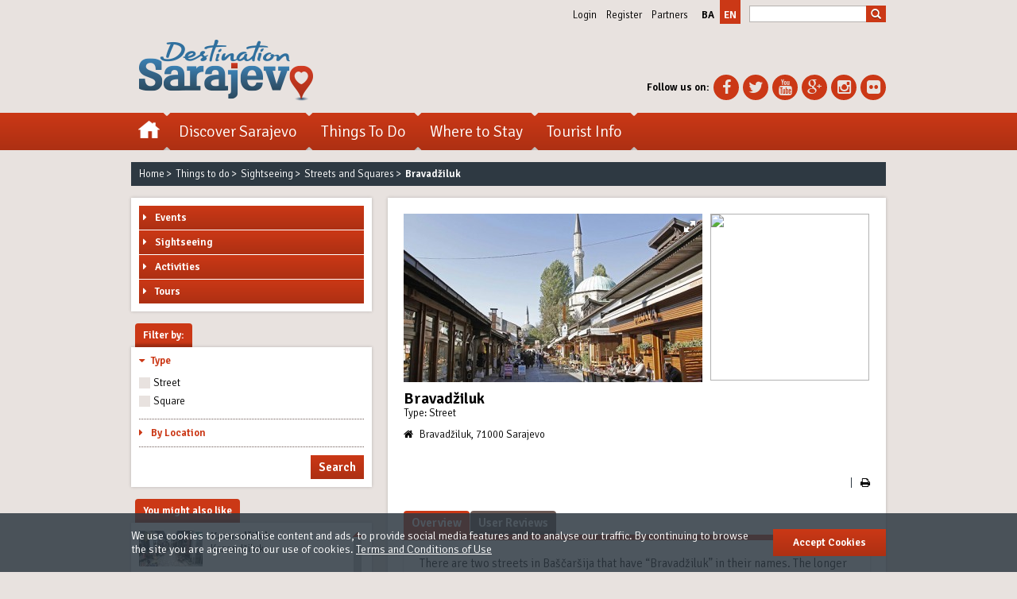

--- FILE ---
content_type: text/html; charset=UTF-8
request_url: https://sarajevo.travel/en/things-to-do/bravadziluk/564
body_size: 18079
content:
<!DOCTYPE html>
<!--[if lt IE 7]>      <html class="no-js lt-ie9 lt-ie8 lt-ie7"> <![endif]-->
<!--[if IE 7]>         <html class="no-js lt-ie9 lt-ie8"> <![endif]-->
<!--[if IE 8]>         <html class="no-js lt-ie9"> <![endif]-->
<!--[if gt IE 8]><!--> <html class="no-js"> <!--<![endif]-->
    <head>
        <!-- Google Tag Manager -->
        <script>(function(w,d,s,l,i){w[l]=w[l]||[];w[l].push({'gtm.start':
        new Date().getTime(),event:'gtm.js'});var f=d.getElementsByTagName(s)[0],
        j=d.createElement(s),dl=l!='dataLayer'?'&l='+l:'';j.async=true;j.src=
        'https://www.googletagmanager.com/gtm.js?id='+i+dl;f.parentNode.insertBefore(j,f);
        })(window,document,'script','dataLayer','GTM-NVDBNT8');</script>
        <!-- End Google Tag Manager -->
        <meta charset="utf-8" />
        <meta http-equiv="X-UA-Compatible" content="IE=edge,chrome=1" />
        <meta name="viewport" content="width=device-width,initial-scale=1,maximum-scale=1,minimum-scale=1,user-scalable=no">
		<meta name="robots" content="index, follow" />
        <meta property="fb:app_id" content="1457338254494870" />
        <meta name="description" content="There are two streets in Ba&scaron;čar&scaron;ija that have &ldquo;Bravadžiluk&rdquo; in their names. The longer one, Bravadžiluk Veliki, ru..." />
<meta property="og:title" content="Bravadžiluk" />
<meta property="og:description" content="There are two streets in Ba&scaron;čar&scaron;ija that have &ldquo;Bravadžiluk&rdquo; in their names. The longer one, Bravadžiluk Veliki, ru..." />
<meta property="og:type" content="article" />
<meta property="og:url" content="https://sarajevo.travel/en/things-to-do/bravadziluk/564" />
<meta property="og:image" content="https://sarajevo.travel/assets/photos/places/original/bravadziluk-1432881831.jpg" />
<meta property="og:site_name" content="Sarajevo.travel" />
<meta property="og:image:width" content="600">
<meta property="og:image:height" content="338">
		<script type="application/ld+json">
{
 "@context": "http://schema.org",
 "@type": "BreadcrumbList",
 "itemListElement":
 [
        { 
   "@type": "ListItem",
   "position": 1,
   "item":
   {
    "@id": "https://sarajevo.travel/en",
    "name": "Home"
    }
  } ,           { 
   "@type": "ListItem",
   "position": 2,
   "item":
   {
    "@id": "https://sarajevo.travel/en/things-to-do",
    "name": "Things to do"
    }
  } ,           { 
   "@type": "ListItem",
   "position": 3,
   "item":
   {
    "@id": "https://sarajevo.travel/en/things-to-do/sightseeing",
    "name": "Sightseeing"
    }
  } ,           { 
   "@type": "ListItem",
   "position": 4,
   "item":
   {
    "@id": "https://sarajevo.travel/en/things-to-do/sightseeing/streets-and-squares",
    "name": "Streets and Squares"
    }
  }            ]
}
</script>
        <!-- Start SmartBanner configuration -->
        <meta name="smartbanner:title" content="Sarajevo Navigator">
        <meta name="smartbanner:author" content="Lampa">
        <meta name="smartbanner:price" content="FREE">
        <meta name="smartbanner:price-suffix-apple" content=" on the App Store">
        <meta name="smartbanner:price-suffix-google" content=" in Google Play">
        <meta name="smartbanner:icon-apple" content="https://sarajevo.travel/assets/images/apple-store-icon.png">
        <meta name="smartbanner:icon-google" content="https://sarajevo.travel/assets/images/google-play-icon.png">
        <meta name="smartbanner:button" content="Get App">
        <meta name="smartbanner:button-url-apple" content="https://itunes.apple.com/us/app/sarajevo-navigator/id1054780849">
        <meta name="smartbanner:button-url-google" content="https://play.google.com/store/apps/details?id=lampa.sarajevo.travel">
        <meta name="smartbanner:enabled-platforms" content="android,ios">
        <!-- End SmartBanner configuration -->
        <link rel="preconnect" href="https://fonts.googleapis.com/" crossorigin>
        <link rel="preconnect" href="https://maxcdn.bootstrapcdn.com/" crossorigin>
        <link rel="preconnect" href="https://ajax.googleapis.com/" crossorigin>
        <!-- Fav Icons -->
        <link rel="apple-touch-icon" sizes="57x57" href="https://sarajevo.travel/assets/favicons/apple-icon-57x57.png?v=202005041123">
        <link rel="apple-touch-icon" sizes="60x60" href="https://sarajevo.travel/assets/favicons/apple-icon-60x60.png?v=202005041123">
        <link rel="apple-touch-icon" sizes="72x72" href="https://sarajevo.travel/assets/favicons/apple-icon-72x72.png?v=202005041123">
        <link rel="apple-touch-icon" sizes="76x76" href="https://sarajevo.travel/assets/favicons/apple-icon-76x76.png?v=202005041123">
        <link rel="apple-touch-icon" sizes="114x114" href="https://sarajevo.travel/assets/favicons/apple-icon-114x114.png?v=202005041123">
        <link rel="apple-touch-icon" sizes="120x120" href="https://sarajevo.travel/assets/favicons/apple-icon-120x120.png?v=202005041123">
        <link rel="apple-touch-icon" sizes="144x144" href="https://sarajevo.travel/assets/favicons/apple-icon-144x144.png?v=202005041123">
        <link rel="apple-touch-icon" sizes="152x152" href="https://sarajevo.travel/assets/favicons/apple-icon-152x152.png?v=202005041123">
        <link rel="apple-touch-icon" sizes="180x180" href="https://sarajevo.travel/assets/favicons/apple-icon-180x180.png?v=202005041123">
        <link rel="icon" type="image/png" href="https://sarajevo.travel/assets/favicons/favicon-32x32.png?v=202005041123" sizes="32x32">
        <link rel="icon" type="image/png" href="https://sarajevo.travel/assets/favicons/android-chrome-192x192.png?v=202005041123" sizes="192x192">
        <link rel="icon" type="image/png" href="https://sarajevo.travel/assets/favicons/favicon-96x96.png?v=202005041123" sizes="96x96">
        <link rel="icon" type="image/png" href="https://sarajevo.travel/assets/favicons/favicon-16x16.png?v=202005041123" sizes="16x16">
        <link rel="manifest" href="https://sarajevo.travel/assets/favicons/manifest.json?v=202005041123">
        <!-- Page Title -->
        <title>Bravadžiluk - Destination Sarajevo</title>
        <!-- CSS Fonts -->
        <link rel="stylesheet" href="https://fonts.googleapis.com/css?family=Signika:300,600&amp;subset=latin,latin-ext" type="text/css" />
        <!-- Bootstrap Core CSS -->
        <link media="all" type="text/css" rel="stylesheet" href="https://sarajevo.travel/assets/css/bootstrap.min.css">
        <!-- FontAwesome CSS -->
        <link href="//maxcdn.bootstrapcdn.com/font-awesome/4.1.0/css/font-awesome.min.css" rel="stylesheet">
        <!-- Owl Carousel plugin CSS -->
        <link media="all" type="text/css" rel="stylesheet" href="https://sarajevo.travel/assets/plugins/owl-carousel/owl.carousel.css">
        <!-- Custom Scrollbar plugin CSS -->
        <link media="all" type="text/css" rel="stylesheet" href="https://sarajevo.travel/assets/plugins/m-custom-scrollbar/jquery.mCustomScrollbar.css">
        <!-- DateTime Picker Plugin CSS -->
        <link media="all" type="text/css" rel="stylesheet" href="https://sarajevo.travel/assets/plugins/datetimepicker/css/bootstrap-datetimepicker.min.css">
        <!-- SmartBanner Plugin CSS -->
        <link media="all" type="text/css" rel="stylesheet" href="https://sarajevo.travel/assets/plugins/smartbanner.js/smartbanner.min.css">
         <!-- FotoRama plugin CSS -->
<link media="all" type="text/css" rel="stylesheet" href="https://sarajevo.travel/assets/plugins/fotorama/fotorama.css">
        <!-- Sarajevo.travel CSS -->
        <link media="all" type="text/css" rel="stylesheet" href="https://sarajevo.travel/assets/css/css_xs.css?v=202005041123">
        <link media="all and (min-width: 640px)" type="text/css" rel="stylesheet" href="https://sarajevo.travel/assets/css/css_sm.css?v=202005041123">
        <link media="all and (min-width: 970px)" type="text/css" rel="stylesheet" href="https://sarajevo.travel/assets/css/css_md.css?v=202005041123">
                <!-- Modernizr 2.7.1 JS -->
        <script src="https://sarajevo.travel/assets/js/modernizr/modernizr-2.7.1.custom.min.js"></script>
        <!-- HTML5 shim and Respond.js IE8 support of HTML5 elements and media queries -->
        <!--[if lt IE 9]>
            <script src="https://sarajevo.travel/assets/js/html5shiv/html5shiv-3.7.0.min.js"></script>
            <script src="https://sarajevo.travel/assets/js/respond/respond-1.3.0.min.js"></script>
        <![endif]-->
        <script>
        var googletag = googletag || {};
        googletag.cmd = googletag.cmd || [];
        (function() {
        var gads = document.createElement('script');
        gads.async = true;
        gads.type = 'text/javascript';
        var useSSL = 'https:' == document.location.protocol;
        gads.src = (useSSL ? 'https:' : 'http:') +
        '//www.googletagservices.com/tag/js/gpt.js';
        var node = document.getElementsByTagName('script')[0];
        node.parentNode.insertBefore(gads, node);
        })();
        </script>

        <script>
        function renderEnded(e) {
            if(!e.isEmpty) {
                $('#' + e.slot.getSlotElementId()).width(e.size[0]).height(e.size[1]);
            }
        }
        googletag.cmd.push(function() {
            googletag.defineSlot('/1047651/ST_BILLBOARD', [[1, 1], [1080, 250], [970, 90], 'fluid', [970, 250], [970, 180], [320, 50], [300, 100], [1200, 250], [300, 250]], 'div-gpt-ad-1426603432192-0').addService(googletag.pubads());
            // googletag.defineSlot('/1047651/ST_RECTANGLE_0', [[300, 100], [300, 250]], 'div-gpt-ad-1426603432192-4').addService(googletag.pubads());
            googletag.defineSlot('/1047651/ST_RECTANGLE_1', [[300, 90], [300, 250], [300, 600]], 'div-gpt-ad-1426603432192-1').addService(googletag.pubads());
            googletag.defineSlot('/1047651/ST_RECTANGLE_2', [[300, 90], [300, 250], [300, 600]], 'div-gpt-ad-1426603432192-2').addService(googletag.pubads());
            googletag.defineSlot('/1047651/ST_RECTANGLE_3', [[300, 90], [300, 250], [300, 600]], 'div-gpt-ad-1426603432192-3').addService(googletag.pubads());
            googletag.defineSlot('/1047651/ST_RECTANGLE_HOME_1', [[625, 125], [620, 124], [320, 50], [300, 100]], 'div-gpt-ad-1426603432192-5').addService(googletag.pubads());
            googletag.defineSlot('/1047651/ST_RECTANGLE_0', [[320, 100], [320, 90], [320, 50], [300, 90], [300, 100], [320, 110]], 'div-gpt-ad-1587752812126-0').addService(googletag.pubads());
            googletag.defineSlot('/1047651/ST_RECTANGLE_2M', [[300, 250], [300, 90], [320, 50], [320, 100], [320, 90], [300, 100], [320, 110]], 'div-gpt-ad-1587753848392-0').addService(googletag.pubads());
            googletag.pubads().setTargeting("lang", "en");
                        googletag.pubads().setTargeting("section", "things-to-do");
                                    googletag.pubads().setTargeting("category", "sightseeing");
                                    googletag.pubads().setTargeting("subcategory", "streets-and-squares");
                        googletag.pubads().collapseEmptyDivs(true);
            googletag.pubads().enableSingleRequest();
            googletag.pubads().addEventListener('slotRenderEnded', renderEnded);
            googletag.enableServices();
        });
        </script>
		<!-- Hotjar Tracking Code for https://sarajevo.travel -->
		<script>
			(function(h,o,t,j,a,r){
				h.hj=h.hj||function(){(h.hj.q=h.hj.q||[]).push(arguments)};
				h._hjSettings={hjid:1050402,hjsv:6};
				a=o.getElementsByTagName('head')[0];
				r=o.createElement('script');r.async=1;
				r.src=t+h._hjSettings.hjid+j+h._hjSettings.hjsv;
				a.appendChild(r);
			})(window,document,'https://static.hotjar.com/c/hotjar-','.js?sv=');
		</script>
		<!-- Facebook Pixel Code -->
		<script>
		!function(f,b,e,v,n,t,s)
		{if(f.fbq)return;n=f.fbq=function(){n.callMethod?
		n.callMethod.apply(n,arguments):n.queue.push(arguments)};
		if(!f._fbq)f._fbq=n;n.push=n;n.loaded=!0;n.version='2.0';
		n.queue=[];t=b.createElement(e);t.async=!0;
		t.src=v;s=b.getElementsByTagName(e)[0];
		s.parentNode.insertBefore(t,s)}(window,document,'script',
		'https://connect.facebook.net/en_US/fbevents.js');
		 fbq('init', '279149349405029');
		fbq('track', 'PageView');
		</script>
		<noscript>
		 <img height="1" width="1"
		src="https://www.facebook.com/tr?id=279149349405029&ev=PageView
		&noscript=1"/>
		</noscript>
		<!-- End Facebook Pixel Code -->
		<meta name="google-site-verification" content="i0JZu8h-GgWCcfL1CCvdkPh71fzV3NujFXKikJ_8gyU" />
    </head>
    <body class="lang_en">
        <!-- Google Tag Manager (noscript) -->
        <noscript><iframe src="https://www.googletagmanager.com/ns.html?id=GTM-NVDBNT8"
        height="0" width="0" style="display:none;visibility:hidden"></iframe></noscript>
        <!-- End Google Tag Manager (noscript) -->
        <!-- + Facebook JavaScript SDK -->
        <div id="fb-root"></div>
        <script async defer crossorigin="anonymous" src="https://connect.facebook.net/en_US/sdk.js#xfbml=1&version=v6.0&appId=1457338254494870&autoLogAppEvents=1"></script>
        <!-- - Facebook JavaScript SDK -->
        <!--[if lt IE 7]>
        <p class="chromeframe">You are using an <strong>outdated</strong> browser. Please <a href="http://browsehappy.com/">upgrade your browser</a> or <a href="http://www.google.com/chromeframe/?redirect=true">activate Google Chrome Frame</a> to improve your experience.</p>
        <![endif]-->
        <div id="fb-root"></div>
        <!-- + Navigation Top -->
        <section id="navigation_top">
            <div class="container">
                <div class="row">
                    <div class="hidden-xs col-sm-12 col-md-12 col-lg-12">
                                                <div class="header_nav_search">
                            <ul class="nav_top">
                                                                <li><a href="#" data-toggle="modal" data-target="#login_modal" title="Login">Login</a></li>
                                <li><a href="#" data-toggle="modal" data-target="#register_modal" title="Register">Register</a></li>
                                                                <li><a href="/en/partners-club" title="Partners">Partners</a></li>
                                <!--
                                <li><a href="#" title="Media">Media</a></li>
                                -->
                            </ul>
                            <ul class="choose_lang">
                                                                                                                                <li ><a href="/ba" title="ba">ba</a></li>
                                                                                                                                <li class="active"><a href="/en" title="en">en</a></li>
                                                                                                                                                            </ul>
                            <input type="hidden" value="en" id="glang_id" />
                            <div class="search_form">
                                <form id="search_form_header" name="search_form_header" action="/en/search" method="get">
                                    <fieldset class="clearfix">
                                        <input id="search_query" name="keywords" type="search" value="" placeholder="" autocomplete="off" />
                                        <button id="search_submit" class="btn" type="submit"><span class="glyphicon glyphicon-search"></span></button>
                                    </fieldset>
                                </form>
                            </div>
                        </div>
                    </div>
                </div>
            </div>
        </section>
	<!-- - Navigation Top -->
	<!-- + Header -->
        <header id="header_main">
            <div class="container">
                <div class="row">
                    <!-- + Logo -->
                    <div class="col-xs-12 col-sm-6 col-md-6 col-lg-6">
                        <div class="header_logo">
							<h2>                                <a href="/en" title="Official Destination Sarajevo Guide">
                                    <img src="/assets/pictures/header/header_logo_20150315.png" alt="Official Destination Sarajevo Guide" class="img-responsive" />
                                </a>
                            <h2>                        </div>
                    </div>
                    <!-- - Logo -->
                    <!-- + Find Us -->
                    <div class="hidden-xs col-sm-6 col-md-6 col-lg-6">
                        <div class="find_us">
                            <div class="dropdown">
                                <a href="#" class="dropdown-toggle" data-toggle="dropdown">Follow us on <b class="caret"></b></a>
                                <ul class="dropdown-menu">
                                    <li class="hidden-sm"><p><strong>Follow us on:</strong></p></li>
                                    <li><a href="https://www.facebook.com/destination.sarajevo" target="_blank" title="Facebook"><i class="fa fa-facebook"></i><span class="sr-only">Facebook</span></a></li>
                                    <li><a href="https://twitter.com/Sarajevo_Travel" target="_blank" title="Twitter"><i class="fa fa-twitter"></i><span class="sr-only">Twitter</span></a></li>
                                    <li><a href="https://www.youtube.com/channel/UCnA_dvZVklYyClBbTyFMKww" target="_blank" title="YouTube"><i class="fa fa-youtube"></i><span class="sr-only">YouTube</span></a></li>
                                    <li><a href="https://plus.google.com/u/1/b/110275716764146990602/110275716764146990602/about/p/pub" target="_blank" title="Google+"><i class="fa fa-google-plus"></i><span class="sr-only">Google+</span></a></li>
                                    <li><a href="https://instagram.com/destinationsarajevo" target="_blank" title="Instagram"><i class="fa fa-instagram"></i><span class="sr-only">Instagram</span></a></li>
                                    <li class="last_child"><a href="https://www.flickr.com/photos/destinationsarajevo/" target="_blank" title="Flickr"><i class="fa fa-flickr"></i><span class="sr-only">Flickr</span></a></li>
                                </ul>
                            </div>
                        </div>
                    </div>
                    <!-- - Find Us -->
                </div>
            </div>
        </header>
	<!-- - Header -->
        <!-- + Navigation Main -->
        <nav id="navigation_main">
            <div class="container">
                <div class="row">
                    <!-- + Navigation: SM, MD, LG -->
                    <div class="col-xs-12 col-sm-12 col-md-12 col-lg-12">
                        <button class="btn btn-navigation" type="button" data-open="0" data-submenu="0">
                            <span class="icon-bar"></span>
                            <span class="icon-bar"></span>
                            <span class="icon-bar"></span>
                            <span class="sr-only">Toggle navigation</span>
                        </button>
                        <ul class="clearfix">
                            <li class="home"><a href="/en" title="Home"><span class="sr-only">Home</span></a></li>
                            <li class="with_submenu choose_lang"><!-- + Choose language -->
                                <a href="#" class="main_cat" title="Language"><span>Language: <strong>EN</strong></span><i class="fa fa-caret-right"></i></a>
                                <div class="sub_menu_holder">
                                    <a href="#" class="back_link" title="Back"><i class="fa fa-caret-left"></i>Back</a>
                                    <div class="sub_menu_boxes clearfix">
                                        <ol>
                                                                                                                                      <li ><a href="/ba" title="ba">ba</a></li>
                                                                                                                                                                                   <li ><a href="/en" title="en">en</a></li>
                                                                                                                                                                                                                          </ol>
                                    </div>
                                </div>
                            </li><!-- - Choose language -->

                            <!-- + Search -->
                            <li class="nav_search">
                                <form id="search_form_nav" name="search_form_nav" action="/en/search" method="get">
                                    <fieldset class="clearfix">
                                        <input id="nav_search_query" name="keywords" type="search" value="" placeholder="" autocomplete="off" />
                                        <button id="nav_search_submit" class="btn" type="submit"><span class="glyphicon glyphicon-search"></span></button>
                                    </fieldset>
                                </form>
                            </li>
                            <!-- - Search -->

                            <li class="with_submenu user_section"><!-- + User Section -->
                                                                <a href="#" class="main_cat" title="">Users<i class="fa fa-caret-right"></i></a>
                                                                <div class="sub_menu_holder">
                                    <a href="#" class="back_link" title="Back"><i class="fa fa-caret-left"></i>Back</a>
                                    <div class="sub_menu_boxes clearfix">
                                        <ol>
                                                                                        <li><a href="#" data-toggle="modal" data-target="#login_modal" title="Login">Login</a></li>
                                            <li class="last_child"><a href="#" data-toggle="modal" data-target="#register_modal" title="Register">Register</a></li>
                                                                                    </ol>
                                    </div>
                                </div>
                            </li><!-- - Choose language -->
                            <li class="with_submenu"><!-- + User Section -->
                                <a href="#" class="main_cat" title="Discover Sarajevo"><span>Discover Sarajevo</span><i class="fa fa-caret-right"></i></a>
                                <div class="sub_menu_holder">
                                    <a href="#" class="back_link" title="Back"><i class="fa fa-caret-left"></i>Back</a>
                                    <div class="sub_menu_boxes clearfix">
                                                                                <div class="box40"><!-- + Meet Sarajevo -->
                                            <ol>
                                                <li><a  href="/en/discover-sarajevo/meet-sarajevo"  class="main_sub_cat " title="Meet Sarajevo">Meet Sarajevo</a></li>
                                                                                                <li><a  href="/en/discover-sarajevo/meet-sarajevo/10-reasons-to-visit"   title="10 Reasons to Visit">10 Reasons to Visit</a></li>
                                                                                                <li><a  href="/en/discover-sarajevo/meet-sarajevo/20-things-to-do"   title="20 Things to Do">20 Things to Do</a></li>
                                                                                                <li><a  href="/en/discover-sarajevo/meet-sarajevo/when-to-visit"   title="When to Visit">When to Visit</a></li>
                                                                                                <li><a  href="/en/things-to-do/sightseeing/attractions"   title="Attractions">Attractions</a></li>
                                                                                                <li><a  href="/en/discover-sarajevo/meet-sarajevo/tips"   title="Tips">Tips</a></li>
                                                                                                <li><a  href="/en/discover-sarajevo/meet-sarajevo/recommended-by-locals"   title="Recommended by Locals">Recommended by Locals</a></li>
                                                                                                <li><a  href="/en/discover-sarajevo/meet-sarajevo/sarajevo-stories"   title="Sarajevo Stories">Sarajevo Stories</a></li>
                                                                                                <li class="last_child"><a  href="/en/discover-sarajevo/meet-sarajevo/quotes"   title="Quotes">Quotes</a></li>
                                                                                            </ol>
                                        </div><!-- - Meet Sarajevo -->
                                                                                <div class="box40"><!-- + News & Media -->
                                            <ol>
                                                <li><a  href="/en/discover-sarajevo/news-and-media"  class="main_sub_cat " title="News & Media">News & Media</a></li>
                                                                                                <li><a  href="/en/discover-sarajevo/news-and-media/news"   title="News">News</a></li>
                                                                                                <li><a  href="/en/discover-sarajevo/news-and-media/brochures"   title="Brochures">Brochures</a></li>
                                                                                                <li><a  href="/en/discover-sarajevo/news-and-media/free-sarajevo-visitors-guide"   title="Sarajevo Navigator Mobile App">Sarajevo Navigator Mobile App</a></li>
                                                                                                <li class="last_child"><a  href="/en/discover-sarajevo/news-and-media/sarajevo-in-focus"   title="Sarajevo in focus">Sarajevo in focus</a></li>
                                                                                            </ol>
                                        </div><!-- - News & Media -->
                                                                                <div class="box20">
                                                                                                                                    <article class="box_curve_shadow box_curve_shadow_small">
                                                <figure>
                                                    <a href="/en/text/isa-bey-ishakovic-the-founder-of-sarajevo/36" title="Isa Bey Ishaković &ndash; the Founder of Sarajevo">
                                                        <img src="/assets/photos/texts/medium/isa-bey-ishakovic-the-founder-of-sarajevo-1397499871.jpg" alt="Isa Bey Ishaković &ndash; the Founder of Sarajevo" class="img-responsive" />
                                                    </a>
                                                </figure>
                                                <h4><a href="/en/text/isa-bey-ishakovic-the-founder-of-sarajevo/36" title="Isa Bey Ishaković &ndash; the Founder of Sarajevo">Isa Bey Ishaković – the Founder of Sarajevo</a></h4>
                                                <p>There are many individuals to whom Sarajevo owes a debt of gratitude, but the fo...</p>
                                            </article>
                                                                                    </div>
                                    </div>
                                    <div class="sub_menu_striped"></div>
                                </div>
                            </li><!-- - Discover -->
                            <li class="with_submenu"><!-- + Things to do -->
                                <a href="#" class="main_cat" title="Things To Do"><span>Things To Do</span><i class="fa fa-caret-right"></i></a>
                                <div class="sub_menu_holder">
                                    <a href="#" class="back_link" title="Back"><i class="fa fa-caret-left"></i>Back</a>
                                    <div class="sub_menu_boxes clearfix">
                                                                                <div class="box20"><!-- + Events -->
                                            <ol>
                                                <li><a href="/en/events" class="main_sub_cat " title="Events">Events</a></li>
                                                                                                <li><a href="/en/events/by-date" title="Events by Date">Events by Date</a></li>
                                                                                                <li><a href="/en/events/festivals" title="Festivals">Festivals</a></li>
                                                                                                <li><a href="/en/events/theaters-performances" title="Theatres & Performances">Theatres & Performances</a></li>
                                                                                                <li><a href="/en/events/art-exhibitions" title="Art & Exhibitions">Art & Exhibitions</a></li>
                                                                                                <li><a href="/en/events/cinemas" title="Cinemas">Cinemas</a></li>
                                                                                                <li><a href="/en/events/sport" title="Sport">Sport</a></li>
                                                                                                <li><a href="/en/events/music" title="Music">Music</a></li>
                                                                                                <li><a href="/en/events/fairs-conferences" title="Fairs & Conferences">Fairs & Conferences</a></li>
                                                                                                <li class="last_child"><a href="/en/events/other-events" title="Other Events">Other Events</a></li>
                                                                                            </ol>
                                        </div><!-- - Events -->
                                                                                <div class="box20"><!-- + Sightseeing -->
                                            <ol>
                                                <li><a href="/en/things-to-do/sightseeing" class="main_sub_cat " title="Sightseeing">Sightseeing</a></li>
                                                                                                <li><a href="/en/things-to-do/sightseeing/attractions" title="Attractions">Attractions</a></li>
                                                                                                <li><a href="/en/things-to-do/sightseeing/museums" title="Museums">Museums</a></li>
                                                                                                <li><a href="/en/things-to-do/sightseeing/streets-and-squares" title="Streets and Squares">Streets and Squares</a></li>
                                                                                                <li><a href="/en/things-to-do/sightseeing/vantage-points" title="Vantage Points">Vantage Points</a></li>
                                                                                                <li><a href="/en/things-to-do/sightseeing/sarajevo-nature" title="Sarajevo Nature">Sarajevo Nature</a></li>
                                                                                                <li class="last_child"><a href="/en/things-to-do/sightseeing/around-sarajevo" title="Around Sarajevo">Around Sarajevo</a></li>
                                                                                            </ol>
                                        </div><!-- - Sightseeing -->
                                                                                <div class="box20"><!-- + Activities -->
                                            <ol>
                                                <li><a href="/en/things-to-do/activities" class="main_sub_cat " title="Activities">Activities</a></li>
                                                                                                <li><a href="/en/things-to-do/activities/where-to-eat" title="Where to Eat">Where to Eat</a></li>
                                                                                                <li><a href="/en/things-to-do/activities/going-out" title="Going Out">Going Out</a></li>
                                                                                                <li><a href="/en/things-to-do/activities/shopping" title="Shopping">Shopping</a></li>
                                                                                                <li><a href="/en/things-to-do/activities/active-holidays" title="Active Holidays">Active Holidays</a></li>
                                                                                                <li><a href="/en/things-to-do/activities/health-wellness" title="Health & Wellness">Health & Wellness</a></li>
                                                                                                <li class="last_child"><a href="/en/things-to-do/activities/places-for-children" title="Places for Children">Places for Children</a></li>
                                                                                            </ol>
                                        </div><!-- - Activities -->
                                                                                <div class="box20"><!-- + Tours -->
                                            <ol>
                                                <li><a href="/en/tours" class="main_sub_cat " title="Tours">Tours</a></li>
                                                                                                <li><a href="/en/tours/city-tours" title="City Tours">City Tours</a></li>
                                                                                                <li><a href="/en/tours/gourmet-tours" title="Gourmet Tours">Gourmet Tours</a></li>
                                                                                                <li><a href="/en/tours/free-walking-tours" title="Free Walking Tours">Free Walking Tours</a></li>
                                                                                                <li><a href="/en/tours/day-tours" title="Day Tours">Day Tours</a></li>
                                                                                                <li><a href="/en/tours/transfer-tours" title="Transfer tours">Transfer tours</a></li>
                                                                                                <li class="last_child"><a href="/en/tourist-info/basic-information/services/filter?types=126" title="Tourist Agencies">Tourist Agencies</a></li>
                                                                                            </ol>
                                        </div><!-- - Tours -->
                                                                                <div class="box20">
                                                                                                                                    <article class="box_curve_shadow box_curve_shadow_small">
                                                <figure>
                                                    <a href="/en/text/sarajevo-haggadah/34" title="Sarajevo Haggadah">
                                                        <img src="/assets/photos/texts/medium/sarajevo-haggadah-1573558179.jpg" alt="Sarajevo Haggadah" class="img-responsive" />
                                                    </a>
                                                </figure>
                                                <h1><a href="/en/text/sarajevo-haggadah/34" title="Sarajevo Haggadah">Sarajevo Haggadah</a></h1>
                                                <p>Without a doubt, the most valuable piece in the collection of the National Museu...</p>
                                            </article>
                                                                                    </div>
                                    </div>
                                    <div class="sub_menu_striped"></div>
                                </div>
                            </li><!-- - To Do -->
                            <li class="with_submenu"><!-- + Stay -->
                                <a href="#" class="main_cat" title="Where to Stay"><span>Where to Stay</span><i class="fa fa-caret-right"></i></a>
                                <div class="sub_menu_holder">
                                    <a href="#" class="back_link" title="Back"><i class="fa fa-caret-left"></i>Back</a>
                                    <div class="sub_menu_boxes clearfix">
                                                                                <div class="box40"><!-- + Accommodation by Type -->
                                            <ol>
                                                <li><a href="/en/where-to-stay" class="main_sub_cat " title="Accommodation by Type">Accommodation by Type</a></li>
                                                                                                <li><a href="/en/where-to-stay/hotels" title="Hotels">Hotels</a></li>
                                                                                                <li><a href="/en/where-to-stay/bed-breakfasts" title="Bed & Breakfasts">Bed & Breakfasts</a></li>
                                                                                                <li><a href="/en/where-to-stay/hostels" title="Hostels">Hostels</a></li>
                                                                                                <li class="last_child"><a href="/en/where-to-stay/apartments" title="Apartments">Apartments</a></li>
                                                                                            </ol>
                                        </div><!-- - Accommodation by Type -->
                                                                                <div class="box40"><!-- + Accommodation by Location -->
                                            <ol>
                                                <li><a href="/en/where-to-stay/by-location" class="main_sub_cat " title="Accommodation by Location">Accommodation by Location</a></li>
                                                                                                <li><a href="/en/where-to-stay/filter?geo=1" title="Old Town">Old Town</a></li>
                                                                                                <li><a href="/en/where-to-stay/filter?geo=2" title="Center">Center</a></li>
                                                                                                <li><a href="/en/where-to-stay/filter?geo=3" title="Midtown">Midtown</a></li>
                                                                                                <li><a href="/en/where-to-stay/filter?geo=4" title="Suburb">Suburb</a></li>
                                                                                                <li><a href="/en/where-to-stay/filter?geo=5" title="Near Airport">Near Airport</a></li>
                                                                                                <li><a href="/en/where-to-stay/filter?geo=6" title="Ilidža">Ilidža</a></li>
                                                                                                <li><a href="/en/where-to-stay/filter?geo=7" title="East Sarajevo">East Sarajevo</a></li>
                                                                                                <li class="last_child"><a href="/en/where-to-stay/filter?geo=9" title="On Mountain">On Mountain</a></li>
                                                                                            </ol>
                                        </div><!-- - Accommodation by Location -->
                                                                                <div class="box20">
                                                                                                                                    <article class="box_curve_shadow box_curve_shadow_small">
                                                <figure>
                                                    <a href="/en/text/from-five-star-hotels-to-affordable-hostels/55" title="From five-star hotels to affordable hostels">
                                                        <img src="/assets/photos/texts/medium/from-five-star-hotels-to-affordable-hostels-1397560247.jpg" alt="From five-star hotels to affordable hostels" class="img-responsive" />
                                                    </a>
                                                </figure>
                                                <h1><a href="/en/text/from-five-star-hotels-to-affordable-hostels/55" title="From five-star hotels to affordable hostels">From five-star hotels to affordable hostels</a></h1>
                                                <p>“Destination Sarajevo” can truly boast a wide range of accommodation, from luxur...</p>
                                            </article>
                                                                                    </div>
                                    </div>
                                    <div class="sub_menu_striped"></div>
                                </div>
                            </li><!-- - Stay -->
                            <li class="with_submenu last_child"><!-- + Travel -->
                                <a href="#" class="main_cat" title="Tourist Info"><span>Tourist Info</span><i class="fa fa-caret-right"></i></a>
                                <div class="sub_menu_holder">
                                    <a href="#" class="back_link" title="Back"><i class="fa fa-caret-left"></i>Back</a>
                                    <div class="sub_menu_boxes clearfix">
                                                                                <div class="box30"><!-- + Getting To -->
                                            <ol>
                                                <li><a href="/en/tourist-info/getting-to" class="main_sub_cat " title="Getting To">Getting To</a></li>
                                                                                                <li><a href="/en/tourist-info/getting-to/by-plane/1" title="By Plane">By Plane</a></li>
                                                                                                <li><a href="/en/tourist-info/getting-to/by-bus/2" title="By Bus">By Bus</a></li>
                                                                                                <li><a href="/en/tourist-info/getting-to/by-train/3" title="By Train">By Train</a></li>
                                                                                                <li class="last_child"><a href="/en/tourist-info/getting-to/by-car" title="By Car">By Car</a></li>
                                                                                            </ol>
                                        </div><!-- - Getting To -->
                                                                                <div class="box30"><!-- + Getting Around -->
                                            <ol>
                                                <li><a href="/en/tourist-info/getting-around" class="main_sub_cat " title="Getting Around">Getting Around</a></li>
                                                                                                <li><a href="/en/tourist-info/getting-around/city-transport/14" title="City Transport">City Transport</a></li>
                                                                                                <li><a href="/en/tourist-info/getting-around/on-foot/15" title="On Foot">On Foot</a></li>
                                                                                                <li><a href="/en/tourist-info/getting-around/bicycles/429" title="Bicycles">Bicycles</a></li>
                                                                                                <li><a href="/en/tourist-info/getting-around/taxi/16" title="Taxi">Taxi</a></li>
                                                                                                <li><a href="/en/tourist-info/getting-around/rental/17" title="Rental">Rental</a></li>
                                                                                                <li><a href="/en/tourist-info/getting-around/parking/18" title="Parking">Parking</a></li>
                                                                                                <li class="last_child"><a href="/en/tourist-info/getting-around/tourist-info-centers/19" title="Tourist Info Centres">Tourist Info Centres</a></li>
                                                                                            </ol>
                                        </div><!-- - Getting Around -->
                                                                                <div class="box30"><!-- + Basic Information -->
                                            <ol>
                                                <li><a href="/en/tourist-info/basic-information" class="main_sub_cat " title="Basic Information">Basic Information</a></li>
                                                                                                <li><a href="/en/tourist-info/basic-information/sarajevo-in-brief/20" title="Sarajevo in Brief">Sarajevo in Brief</a></li>
                                                                                                <li><a href="/en/tourist-info/basic-information/money-and-exchange-offices/28" title="Money and Exchange Offices">Money and Exchange Offices</a></li>
                                                                                                <li><a href="/en/tourist-info/basic-information/tax-free-shopping/29" title="Tax Free Shopping">Tax Free Shopping</a></li>
                                                                                                <li><a href="/en/tourist-info/basic-information/emergencies/30" title="Emergencies">Emergencies</a></li>
                                                                                                <li><a href="/en/tourist-info/basic-information/embassies-consulates" title="Embassies & Consulates">Embassies & Consulates</a></li>
                                                                                                <li><a href="/en/tourist-info/basic-information/services" title="Services">Services</a></li>
                                                                                                <li class="last_child"><a href="/en/tourist-info/basic-information/useful-phone-numbers/31" title="Useful Phone Numbers">Useful Phone Numbers</a></li>
                                                                                            </ol>
                                        </div><!-- - Basic Information -->
                                                                                <div class="box20">
                                                                                                                                    <article class="box_curve_shadow box_curve_shadow_small">
                                                <figure>
                                                    <a href="/en/text/city-transport/14" title="City transport">
                                                        <img src="/assets/photos/texts/medium/city-transport-1397417646.jpg" alt="City transport" class="img-responsive" />
                                                    </a>
                                                </figure>
                                                <h1><a href="/en/text/city-transport/14" title="City transport">City transport</a></h1>
                                                <p>Should you decide on public transport, there are tram, trolleybus, bus and minib...</p>
                                            </article>
                                                                                    </div>
                                    </div>
                                    <div class="sub_menu_striped"></div>
                                </div>
                            </li><!-- - Travel -->
                            <li class="last_child_bgr"></li>
                        </ul>
                        <!-- + Booking -->
                        <div class="booking_holder_nav">
                            <div class="booking_button">
                                <button class="btn btn-booking" type="button" data-open="0"><span class="btn_icon"></span><span class="btn_text">Booking</span></button>
                            </div>
                            <div class="booking_holder_top">
                                <!-- + Booking by Booking.com -->
<section class="booking">
    <header>
        <h3>Search</h3>
        <a href="https://booking.com?aid=386293" target="_blank"><img src="/assets/images/booking_com_logo_20140408.png" width="150" height="25" alt="Booking.com" /></a>
    </header>
    <form target="_blank" name="frbooking_formm" action="https://booking.com/searchresults.html" method="get" autocomplete="off">    
    <input type="hidden" name="src" value="searchresults" />
    <input type="hidden" name="city" value="-94996" />
    <input type="hidden" name="ssne" value="Sarajevo" />
    <input type="hidden" name="ssne_untouched" value="Sarajevo" />
    <input type="hidden" name="ssne" value="Sarajevo" />
    <input type="hidden" name="ssne_untouched" value="Sarajevo" />
    <input type="hidden" name="error_url" value="http://www.booking.com/searchresults.en-gb.html?aid=355919" />
    <input type="hidden" name="aid" value="386293" />
    <input type="hidden" name="dcid" value="1" />
    <input type="hidden" name="radius" value="30" />
    <input type="hidden" name="lang" value="en-gb" />  
    <div class="booking_errors">
        <p><strong>Please enter Dates to check Availability.</strong></p>
        <p><strong>Your selected check-in Date is in the past. Please check your Dates and try again.</strong></p>
        <p><strong>Your check-out Date is before your check-in date. Have another look at your Dates and try again.</strong></p>
    </div>
    <ol class="booking_specify_date">
        <li class="check-in clearfix">
            <h4>Check-in Date:</h4>
            <div class="booking_calendar"><i class="fa fa-calendar" data-date="2026-01-23"></i></div>
            <div class="booking_day">
                <div class="input_select" data-name="sel-checkin-day">
                    <select name="checkin_monthday">
                        <option value="0">Day</option>
                                                <option value="1">1</option>
                                                <option value="2">2</option>
                                                <option value="3">3</option>
                                                <option value="4">4</option>
                                                <option value="5">5</option>
                                                <option value="6">6</option>
                                                <option value="7">7</option>
                                                <option value="8">8</option>
                                                <option value="9">9</option>
                                                <option value="10">10</option>
                                                <option value="11">11</option>
                                                <option value="12">12</option>
                                                <option value="13">13</option>
                                                <option value="14">14</option>
                                                <option value="15">15</option>
                                                <option value="16">16</option>
                                                <option value="17">17</option>
                                                <option value="18">18</option>
                                                <option value="19">19</option>
                                                <option value="20">20</option>
                                                <option value="21">21</option>
                                                <option value="22">22</option>
                                                <option value="23">23</option>
                                                <option value="24">24</option>
                                                <option value="25">25</option>
                                                <option value="26">26</option>
                                                <option value="27">27</option>
                                                <option value="28">28</option>
                                                <option value="29">29</option>
                                                <option value="30">30</option>
                                                <option value="31">31</option>
                                              
                    </select>                    
                </div>
            </div>
            <div class="booking_month">
                <div class="input_select" data-name="sel-checkin-month">
                                        <select name="checkin_year_month">
                        <option value="0">Month</option>
                                                <option value="2026-1">January 2026</option>
                                                <option value="2026-2">February 2026</option>
                                                <option value="2026-3">March 2026</option>
                                                <option value="2026-4">April 2026</option>
                                                <option value="2026-5">May 2026</option>
                                                <option value="2026-6">June 2026</option>
                                                <option value="2026-7">July 2026</option>
                                                <option value="2026-8">August 2026</option>
                                                <option value="2026-9">September 2026</option>
                                                <option value="2026-10">October 2026</option>
                                                <option value="2026-11">November 2026</option>
                                                <option value="2026-12">December 2026</option>
                                                                        
                    </select>
                </div>
            </div>
        </li>
        <li class="check-out clearfix">
            <h4>Check-out Date:</h4>
            <div class="booking_calendar"><i class="fa fa-calendar"></i></div>
            <div class="booking_day">
                <div class="input_select" data-name="sel-checkout-day">
                    <select name="checkout_monthday">
                        <option value="0">Day</option>
                                                <option value="1">1</option>
                                                <option value="2">2</option>
                                                <option value="3">3</option>
                                                <option value="4">4</option>
                                                <option value="5">5</option>
                                                <option value="6">6</option>
                                                <option value="7">7</option>
                                                <option value="8">8</option>
                                                <option value="9">9</option>
                                                <option value="10">10</option>
                                                <option value="11">11</option>
                                                <option value="12">12</option>
                                                <option value="13">13</option>
                                                <option value="14">14</option>
                                                <option value="15">15</option>
                                                <option value="16">16</option>
                                                <option value="17">17</option>
                                                <option value="18">18</option>
                                                <option value="19">19</option>
                                                <option value="20">20</option>
                                                <option value="21">21</option>
                                                <option value="22">22</option>
                                                <option value="23">23</option>
                                                <option value="24">24</option>
                                                <option value="25">25</option>
                                                <option value="26">26</option>
                                                <option value="27">27</option>
                                                <option value="28">28</option>
                                                <option value="29">29</option>
                                                <option value="30">30</option>
                                                <option value="31">31</option>
                                              
                    </select>                    
                </div>
            </div>
            <div class="booking_month">
                <div class="input_select" data-name="sel-checkout-month">
                    <select name="checkout_year_month">
                        <option value="0">Month</option>
                                                <option value="2026-1">January 2026</option>
                                                <option value="2026-2">February 2026</option>
                                                <option value="2026-3">March 2026</option>
                                                <option value="2026-4">April 2026</option>
                                                <option value="2026-5">May 2026</option>
                                                <option value="2026-6">June 2026</option>
                                                <option value="2026-7">July 2026</option>
                                                <option value="2026-8">August 2026</option>
                                                <option value="2026-9">September 2026</option>
                                                <option value="2026-10">October 2026</option>
                                                <option value="2026-11">November 2026</option>
                                                <option value="2026-12">December 2026</option>
                                                  
                    </select>
                </div>
            </div>
        </li>
        <li class="no_dates clearfix">
            <input type="checkbox" id="no_dates1" name="idf" value="on">
            <label for="no_dates1">I don't have a specific Dates yet</label>
        </li>
        <li class="how-long clearfix">
            <h4>How long?</h4>
            <div class="input_select" data-name="sel-how-long">
                <select name="interval_of_time">
                    <option value="any">Any</option>
                    <option value="weekend">Weekend</option>
                    <option value="week">Week</option>
                </select>
            </div>
        </li>
    </ol>
    <ol class="booking_numbers">
        <li class="clearfix">
            <h5>Rooms</h5>
            <div class="input_select" data-name="sel-number-rooms">
                <select name="no_rooms"><option value="1" selected="selected">1</option><option value="2">2</option><option value="3">3</option><option value="4">4</option><option value="5">5</option><option value="6">6</option><option value="7">7</option><option value="8">8</option><option value="9">9</option><option value="10">10</option><option value="11">11</option><option value="12">12</option><option value="13">13</option><option value="14">14</option><option value="15">15</option><option value="16">16</option><option value="17">17</option><option value="18">18</option><option value="19">19</option><option value="20">20</option><option value="21">21</option><option value="22">22</option><option value="23">23</option><option value="24">24</option><option value="25">25</option><option value="26">26</option><option value="27">27</option><option value="28">28</option><option value="29">29</option><option value="30">30</option></select>            </div>
        </li>
        <li class="clearfix">
            <h5>Adults</h5>
            <div class="input_select" data-name="sel-number-adults">
                <select name="group_adults"><option value="1">1</option><option value="2" selected="selected">2</option><option value="3">3</option><option value="4">4</option><option value="5">5</option><option value="6">6</option><option value="7">7</option><option value="8">8</option><option value="9">9</option><option value="10">10</option><option value="11">11</option><option value="12">12</option><option value="13">13</option><option value="14">14</option><option value="15">15</option><option value="16">16</option><option value="17">17</option><option value="18">18</option><option value="19">19</option><option value="20">20</option><option value="21">21</option><option value="22">22</option><option value="23">23</option><option value="24">24</option><option value="25">25</option><option value="26">26</option><option value="27">27</option><option value="28">28</option><option value="29">29</option><option value="30">30</option></select>            </div>
        </li>
        <li class="clearfix">
            <h5>Children</h5>
            <div class="input_select" data-name="sel-number-children">
                <select name="group_children"><option value="0">0</option><option value="1">1</option><option value="2">2</option><option value="3">3</option><option value="4">4</option><option value="5">5</option><option value="6">6</option><option value="7">7</option><option value="8">8</option><option value="9">9</option><option value="10">10</option><option value="11">11</option><option value="12">12</option><option value="13">13</option><option value="14">14</option><option value="15">15</option><option value="16">16</option><option value="17">17</option><option value="18">18</option><option value="19">19</option><option value="20">20</option><option value="21">21</option><option value="22">22</option><option value="23">23</option><option value="24">24</option><option value="25">25</option><option value="26">26</option><option value="27">27</option><option value="28">28</option><option value="29">29</option><option value="30">30</option></select>                
            </div>
        </li>
    </ol>
        <button class="btn" type="submit"><span class="btn_text">Search</span></button>
    </form>
</section>
<!-- - Booking by Booking.com -->
                            </div>
                        </div>
                        <!-- - Booking -->
                    </div>
                    <!-- - Navigation: SM, MD, LG -->
                </div>
            </div>
        </nav>
        <!-- - Navigation Main -->
                <div id='div-gpt-ad-1426603432192-0' class="dfp-banner dfp-banner-billboard">
			<script>
				googletag.cmd.push(function() { googletag.display('div-gpt-ad-1426603432192-0'); });
			</script>
        </div>
        
    
    <!-- + Breadcrumbs -->
<div id="breadcrumbs_top">
    <div class="container">
        <div class="row">
            <div class="col-xs-12 col-sm-12 col-md-12 col-lg12">
                                <ol class="breadcrumb"><li><a href="https://sarajevo.travel/en">Home</a></li><li><a href="https://sarajevo.travel/en/things-to-do">Things to do</a></li><li><a href="https://sarajevo.travel/en/things-to-do/sightseeing">Sightseeing</a></li><li><a href="https://sarajevo.travel/en/things-to-do/sightseeing/streets-and-squares">Streets and Squares</a></li><li class="active">Bravadžiluk</li></ol>
                            </div>
        </div>
    </div>
</div>
<!-- - Breadcrumbs -->
    <!-- + Content -->
    <div class="container">
        <div class="row">
            <!-- + Content - Left side -->
            <div class="col-xs-12 col-sm-12 col-md-4 col-lg-4 ">
                                <!-- + SubCategories -->
                <div class="row">
                    <div class="hidden-xs hidden-sm col-md-12 col-lg-12">
                        <section id="subcategories" class="space_vertical">
                            <div class="panel-group" id="subcategories_panel">
                                                                
                                <div class="panel panel-default">
                                    <div class="panel-heading">
                                        <h4 class="panel-title">
                                            <a data-toggle="collapse" data-parent="#subcategories_panel" href="#subcat_events"><i class="fa fa-caret-right"></i> Events</a>
                                        </h4>
                                    </div>
                                    <div id="subcat_events" class="panel-collapse collapse">
                                        <div class="panel-body">
                                            <ul>
                                                     
                                                <li ><a  href="/en/events/by-date"  class="main_sub_cat " title="Events by Date">Events by Date</a></li>                                                                                                
                                                     
                                                <li ><a  href="/en/events/festivals"  class="main_sub_cat " title="Festivals">Festivals</a></li>                                                                                                
                                                     
                                                <li ><a  href="/en/events/theaters-performances"  class="main_sub_cat " title="Theatres & Performances">Theatres & Performances</a></li>                                                                                                
                                                     
                                                <li ><a  href="/en/events/art-exhibitions"  class="main_sub_cat " title="Art & Exhibitions">Art & Exhibitions</a></li>                                                                                                
                                                     
                                                <li ><a  href="/en/events/cinemas"  class="main_sub_cat " title="Cinemas">Cinemas</a></li>                                                                                                
                                                     
                                                <li ><a  href="/en/events/sport"  class="main_sub_cat " title="Sport">Sport</a></li>                                                                                                
                                                     
                                                <li ><a  href="/en/events/music"  class="main_sub_cat " title="Music">Music</a></li>                                                                                                
                                                     
                                                <li ><a  href="/en/events/fairs-conferences"  class="main_sub_cat " title="Fairs & Conferences">Fairs & Conferences</a></li>                                                                                                
                                                     
                                                <li ><a  href="/en/events/other-events"  class="main_sub_cat " title="Other Events">Other Events</a></li>                                                                                                
                                                                                                
                                            </ul>
                                        </div>
                                    </div>
                                </div>
                                                                
                                <div class="panel panel-default">
                                    <div class="panel-heading">
                                        <h4 class="panel-title">
                                            <a data-toggle="collapse" data-parent="#subcategories_panel" href="#subcat_sightseeing"><i class="fa fa-caret-right"></i> Sightseeing</a>
                                        </h4>
                                    </div>
                                    <div id="subcat_sightseeing" class="panel-collapse collapse">
                                        <div class="panel-body">
                                            <ul>
                                                     
                                                <li ><a  href="/en/things-to-do/sightseeing/attractions"  class="main_sub_cat " title="Attractions">Attractions</a></li>                                                                                                
                                                     
                                                <li ><a  href="/en/things-to-do/sightseeing/museums"  class="main_sub_cat " title="Museums">Museums</a></li>                                                                                                
                                                     
                                                <li ><a  href="/en/things-to-do/sightseeing/streets-and-squares"  class="main_sub_cat " title="Streets and Squares">Streets and Squares</a></li>                                                                                                
                                                     
                                                <li ><a  href="/en/things-to-do/sightseeing/vantage-points"  class="main_sub_cat " title="Vantage Points">Vantage Points</a></li>                                                                                                
                                                     
                                                <li ><a  href="/en/things-to-do/sightseeing/sarajevo-nature"  class="main_sub_cat " title="Sarajevo Nature">Sarajevo Nature</a></li>                                                                                                
                                                     
                                                <li ><a  href="/en/things-to-do/sightseeing/around-sarajevo"  class="main_sub_cat " title="Around Sarajevo">Around Sarajevo</a></li>                                                                                                
                                                                                                
                                            </ul>
                                        </div>
                                    </div>
                                </div>
                                                                
                                <div class="panel panel-default">
                                    <div class="panel-heading">
                                        <h4 class="panel-title">
                                            <a data-toggle="collapse" data-parent="#subcategories_panel" href="#subcat_activities"><i class="fa fa-caret-right"></i> Activities</a>
                                        </h4>
                                    </div>
                                    <div id="subcat_activities" class="panel-collapse collapse">
                                        <div class="panel-body">
                                            <ul>
                                                     
                                                <li ><a  href="/en/things-to-do/activities/where-to-eat"  class="main_sub_cat " title="Where to Eat">Where to Eat</a></li>                                                                                                
                                                     
                                                <li ><a  href="/en/things-to-do/activities/going-out"  class="main_sub_cat " title="Going Out">Going Out</a></li>                                                                                                
                                                     
                                                <li ><a  href="/en/things-to-do/activities/shopping"  class="main_sub_cat " title="Shopping">Shopping</a></li>                                                                                                
                                                     
                                                <li ><a  href="/en/things-to-do/activities/active-holidays"  class="main_sub_cat " title="Active Holidays">Active Holidays</a></li>                                                                                                
                                                     
                                                <li ><a  href="/en/things-to-do/activities/health-wellness"  class="main_sub_cat " title="Health & Wellness">Health & Wellness</a></li>                                                                                                
                                                     
                                                <li ><a  href="/en/things-to-do/activities/places-for-children"  class="main_sub_cat " title="Places for Children">Places for Children</a></li>                                                                                                
                                                                                                
                                            </ul>
                                        </div>
                                    </div>
                                </div>
                                                                
                                <div class="panel panel-default">
                                    <div class="panel-heading">
                                        <h4 class="panel-title">
                                            <a data-toggle="collapse" data-parent="#subcategories_panel" href="#subcat_tours"><i class="fa fa-caret-right"></i> Tours</a>
                                        </h4>
                                    </div>
                                    <div id="subcat_tours" class="panel-collapse collapse">
                                        <div class="panel-body">
                                            <ul>
                                                     
                                                <li ><a  href="/en/tours/city-tours"  class="main_sub_cat " title="City Tours">City Tours</a></li>                                                                                                
                                                     
                                                <li ><a  href="/en/tours/gourmet-tours"  class="main_sub_cat " title="Gourmet Tours">Gourmet Tours</a></li>                                                                                                
                                                     
                                                <li ><a  href="/en/tours/free-walking-tours"  class="main_sub_cat " title="Free Walking Tours">Free Walking Tours</a></li>                                                                                                
                                                     
                                                <li ><a  href="/en/tours/day-tours"  class="main_sub_cat " title="Day Tours">Day Tours</a></li>                                                                                                
                                                     
                                                <li ><a  href="/en/tours/transfer-tours"  class="main_sub_cat " title="Transfer tours">Transfer tours</a></li>                                                                                                
                                                     
                                                <li ><a  href="/en/tourist-info/basic-information/services/filter?types=126"  class="main_sub_cat " title="Tourist Agencies">Tourist Agencies</a></li>                                                                                                
                                                                                                
                                            </ul>
                                        </div>
                                    </div>
                                </div>
                                                                                               
                            </div>
                        </section>
                    </div>
                </div>
                <!-- - SubCategories -->                                <!-- + Filter By -->
                <div class="row">
                    <div class="col-xs-12 col-sm-12 col-md-12 col-lg-12">
                        <section id="filter_by" class="space_vertical">
                            <header class="section_title section_title_red">
                                <button class="btn filter_switch" type="button" data-target="#filter_by_panel" data-open="0"><span class="btn_text">Filter by</span><i class="fa fa-caret-down"></i></button>
                                <h3 class="title title_small">Filter by:</h3>
                            </header>
                            <form method="GET" action="https://sarajevo.travel/en/things-to-do/sightseeing/streets-and-squares/filter" accept-charset="UTF-8"> 
                                                        
                            <div class="panel-group" id="filter_by_panel">
                                
                                                                <!-- Filter: Type -->
                                <div class="panel panel-default">
                                    <div class="panel-heading">
                                        <h4 class="panel-title">
                                            <a data-toggle="collapse" data-parent="#filter_by_panel" href="#filter_by_type"><i class="fa fa-caret-down"></i> Type</a>
                                        </h4>
                                    </div>
                                    <div id="filter_by_type" class="filter_left panel-collapse collapse in">
                                        <div class="panel-body">
                                            <fieldset>
                                                <ul>
                                                                                                        <li>
                                                        <input id="check-type-168" name="" type="checkbox" value="168">                                                                                                                
                                                        <label for="check-type-168">Street</label>
                                                    </li>
                                                                                                        <li>
                                                        <input id="check-type-169" name="" type="checkbox" value="169">                                                                                                                
                                                        <label for="check-type-169">Square</label>
                                                    </li>
                                                                                                    </ul>
                                                <input class="options" type="hidden" name="types" value="" />                                                
                                            </fieldset>
                                        </div>
                                    </div>
                                </div>
                                                                
                                <!-- Filter: Geografska podjela -->
                                <div class="panel panel-default">
                                    <div class="panel-heading">
                                        <h4 class="panel-title">
                                            <a data-toggle="collapse" data-parent="#filter_by_panel" href="#filter_by_geoposition"><i class="fa fa-caret-right"></i> By Location</a>
                                        </h4>
                                    </div>
                                    <div id="filter_by_geoposition" class="filter_left panel-collapse collapse">
                                        <div class="panel-body">
                                            <fieldset>
                                                <ul>
                                                                                                        <li>
                                                        <input id="check-geo-1" name="" type="checkbox" value="1">                                                        
                                                        <label for="check-geo-1">Old Town</label>
                                                    </li>
                                                                                                        <li>
                                                        <input id="check-geo-2" name="" type="checkbox" value="2">                                                        
                                                        <label for="check-geo-2">Center</label>
                                                    </li>
                                                                                                        <li>
                                                        <input id="check-geo-3" name="" type="checkbox" value="3">                                                        
                                                        <label for="check-geo-3">Midtown</label>
                                                    </li>
                                                                                                        <li>
                                                        <input id="check-geo-4" name="" type="checkbox" value="4">                                                        
                                                        <label for="check-geo-4">Suburb</label>
                                                    </li>
                                                                                                        <li>
                                                        <input id="check-geo-5" name="" type="checkbox" value="5">                                                        
                                                        <label for="check-geo-5">Near Airport</label>
                                                    </li>
                                                                                                        <li>
                                                        <input id="check-geo-6" name="" type="checkbox" value="6">                                                        
                                                        <label for="check-geo-6">Ilidža</label>
                                                    </li>
                                                                                                        <li>
                                                        <input id="check-geo-7" name="" type="checkbox" value="7">                                                        
                                                        <label for="check-geo-7">East Sarajevo</label>
                                                    </li>
                                                                                                        <li>
                                                        <input id="check-geo-9" name="" type="checkbox" value="9">                                                        
                                                        <label for="check-geo-9">On Mountain</label>
                                                    </li>
                                                                                                    
                                                </ul>
                                                 <input class="options" type="hidden" name="geo" value="" />                                                
                                            </fieldset>
                                        </div>
                                    </div>
                                </div>
                                
                                                                
                                
                                                                
                                                                
                                
                                <div class="panel-nav">
                                    <input type="submit" value="Search">                                </div>
                            </div>
                            </form>                        </section>
                    </div>
                </div>
                <!-- - Filter By -->                                <!-- + Sugestions -->
                <div class="row">
                    <div class="hidden-xs hidden-sm col-md-12 col-lg-12">
                        <section id="related_content">
                            <div class="row">
                                <!-- + Box Places -->
<div class="col-xs-12 col-sm-6 col-md-12 col-lg-12 space_vertical">
    <section class="article_grid_box article_grid_theme6">
        <header class="section_title section_title_red">
            <h3 class="title title_small">You might also like</h3>
        </header>
        <div class="article_grid_content">
            <div class="custom_scrollbar"  data-style="light-3">
                                <article class="clearfix">
                    <figure>
                        <a href="/en/things-to-do/kazandziluk/285" title="Kazandžiluk">
                            <img src="/assets/photos/places/small/kazandziluk-1401972368.jpg" alt="Kazandžiluk" class="img-responsive" />
                        </a>
                    </figure>
                    <h1><a href="/en/things-to-do/kazandziluk/285" title="Kazandžiluk">Kazandžiluk</a></h1>
                    <p>Kazandžiluk</p>
                </article>
                                <article class="clearfix">
                    <figure>
                        <a href="/en/things-to-do/obala-kulina-bana/276" title="Obala Kulina bana">
                            <img src="/assets/photos/places/small/obala-kulina-bana-1401659335.jpg" alt="Obala Kulina bana" class="img-responsive" />
                        </a>
                    </figure>
                    <h1><a href="/en/things-to-do/obala-kulina-bana/276" title="Obala Kulina bana">Obala Kulina bana</a></h1>
                    <p>Obala Kulina bana</p>
                </article>
                                <article class="clearfix">
                    <figure>
                        <a href="/en/things-to-do/branilaca-sarajeva/958" title="Branilaca Sarajeva">
                            <img src="/assets/photos/places/small/branilaca-sarajeva-1485769401.jpg" alt="Branilaca Sarajeva" class="img-responsive" />
                        </a>
                    </figure>
                    <h1><a href="/en/things-to-do/branilaca-sarajeva/958" title="Branilaca Sarajeva">Branilaca Sarajeva</a></h1>
                    <p>Branilaca Sarajeva</p>
                </article>
                                <article class="clearfix">
                    <figure>
                        <a href="/en/things-to-do/ferhadija/283" title="Ferhadija">
                            <img src="/assets/photos/places/small/ferhadija-1498825456.jpg" alt="Ferhadija" class="img-responsive" />
                        </a>
                    </figure>
                    <h1><a href="/en/things-to-do/ferhadija/283" title="Ferhadija">Ferhadija</a></h1>
                    <p>Ferhadija</p>
                </article>
                                <article class="clearfix">
                    <figure>
                        <a href="/en/things-to-do/mula-mustafe-baseskije/773" title="Mula Mustafe Ba&scaron;eskije">
                            <img src="/assets/photos/places/small/mula-mustafe-baseskije-street-1456733961.jpg" alt="Mula Mustafe Ba&scaron;eskije" class="img-responsive" />
                        </a>
                    </figure>
                    <h1><a href="/en/things-to-do/mula-mustafe-baseskije/773" title="Mula Mustafe Ba&scaron;eskije">Mula Mustafe Bašeskije</a></h1>
                    <p>Mula Mustafe Bašeskije</p>
                </article>
                                <article class="clearfix">
                    <figure>
                        <a href="/en/things-to-do/saraci/282" title="Sarači">
                            <img src="/assets/photos/places/small/saraci-1498827889.jpg" alt="Sarači" class="img-responsive" />
                        </a>
                    </figure>
                    <h1><a href="/en/things-to-do/saraci/282" title="Sarači">Sarači</a></h1>
                    <p>Sarači</p>
                </article>
                                <article class="clearfix">
                    <figure>
                        <a href="/en/things-to-do/saliha-hadzihuseinovica-muvekita/759" title="Saliha Hadžihuseinovića Muvekita">
                            <img src="/assets/photos/places/small/saliha-hadzihuseinovica-muvekita-1455796833.jpg" alt="Saliha Hadžihuseinovića Muvekita" class="img-responsive" />
                        </a>
                    </figure>
                    <h1><a href="/en/things-to-do/saliha-hadzihuseinovica-muvekita/759" title="Saliha Hadžihuseinovića Muvekita">Saliha Hadžihuseinovića Muvekita</a></h1>
                    <p>Muvekita</p>
                </article>
                                <article class="clearfix">
                    <figure>
                        <a href="/en/things-to-do/prote-bakovica/754" title="Prote Bakovića">
                            <img src="/assets/photos/places/small/prote-bakovica-1498827436.jpg" alt="Prote Bakovića" class="img-responsive" />
                        </a>
                    </figure>
                    <h1><a href="/en/things-to-do/prote-bakovica/754" title="Prote Bakovića">Prote Bakovića</a></h1>
                    <p>Prote Bakovića</p>
                </article>
                                <article class="clearfix">
                    <figure>
                        <a href="/en/things-to-do/cizmedziluk/634" title="Čizmedžiluk">
                            <img src="/assets/photos/places/small/cizmedziluk-1498825176.jpg" alt="Čizmedžiluk" class="img-responsive" />
                        </a>
                    </figure>
                    <h1><a href="/en/things-to-do/cizmedziluk/634" title="Čizmedžiluk">Čizmedžiluk</a></h1>
                    <p>Čizmedžiluk</p>
                </article>
                            </div>
        </div>
    </section>
</div>
<!-- + Box Places -->
                                <!-- + Box Places -->
<div class="col-xs-12 col-sm-6 col-md-12 col-lg-12 space_vertical">
    <section class="article_grid_box article_grid_theme6">
        <header class="section_title section_title_red">
            <h3 class="title title_small">Places Nearby</h3>
        </header>
        <div class="article_grid_content">
            <div class="custom_scrollbar"  data-style="light-3">
                                <article class="clearfix">
                    <figure>
                        <a href="/en/things-to-do/staklo/705" title="Staklo">
                            <img src="/assets/photos/places/small/staklo-1587767322.jpg" alt="Staklo" class="img-responsive" />
                        </a>
                    </figure>
                    <h1><a href="/en/things-to-do/staklo/705" title="Staklo">Staklo</a></h1>
                    <p>Bravadžiluk 5</p>
                </article>
                                <article class="clearfix">
                    <figure>
                        <a href="/en/things-to-do/buregdzinica-asdz/259" title="Buregdžinica ASDŽ">
                            <img src="/assets/photos/places/small/buregdzinica-asdz-1397739176.jpg" alt="Buregdžinica ASDŽ" class="img-responsive" />
                        </a>
                    </figure>
                    <h1><a href="/en/things-to-do/buregdzinica-asdz/259" title="Buregdžinica ASDŽ">Buregdžinica ASDŽ</a></h1>
                    <p>Bravadžiluk 28</p>
                </article>
                                <article class="clearfix">
                    <figure>
                        <a href="/en/things-to-do/bosanska-kuca-steak-house/927" title="Bosanska Kuća Steak House">
                            <img src="/assets/photos/places/small/bosanska-kuca-steak-house-1586110096.jpg" alt="Bosanska Kuća Steak House" class="img-responsive" />
                        </a>
                    </figure>
                    <h1><a href="/en/things-to-do/bosanska-kuca-steak-house/927" title="Bosanska Kuća Steak House">Bosanska Kuća Steak House</a></h1>
                    <p>Bravadžiluk 3</p>
                </article>
                                <article class="clearfix">
                    <figure>
                        <a href="/en/things-to-do/mahala/560" title="Mahala">
                            <img src="/assets/photos/places/small/mahala-1588689080.jpg" alt="Mahala" class="img-responsive" />
                        </a>
                    </figure>
                    <h1><a href="/en/things-to-do/mahala/560" title="Mahala">Mahala</a></h1>
                    <p>Bravadžiluk bb</p>
                </article>
                                <article class="clearfix">
                    <figure>
                        <a href="/en/things-to-do/kazandziluk/285" title="Kazandžiluk">
                            <img src="/assets/photos/places/small/kazandziluk-1401972368.jpg" alt="Kazandžiluk" class="img-responsive" />
                        </a>
                    </figure>
                    <h1><a href="/en/things-to-do/kazandziluk/285" title="Kazandžiluk">Kazandžiluk</a></h1>
                    <p>Kazandžiluk</p>
                </article>
                                <article class="clearfix">
                    <figure>
                        <a href="/en/things-to-do/basement-lounge-sarajevo/1225" title="Basement Lounge Sarajevo">
                            <img src="/assets/photos/places/small/basement-lounge-sarajevo-1588686498.jpg" alt="Basement Lounge Sarajevo" class="img-responsive" />
                        </a>
                    </figure>
                    <h1><a href="/en/things-to-do/basement-lounge-sarajevo/1225" title="Basement Lounge Sarajevo">Basement Lounge Sarajevo</a></h1>
                    <p>Bravadžiluk bb</p>
                </article>
                                <article class="clearfix">
                    <figure>
                        <a href="/en/things-to-do/cevabdzinica-mrkva/264" title="Ćevabdžinica Mrkva">
                            <img src="/assets/photos/places/small/cevabdzinica-mrkva-1398092783.jpg" alt="Ćevabdžinica Mrkva" class="img-responsive" />
                        </a>
                    </figure>
                    <h1><a href="/en/things-to-do/cevabdzinica-mrkva/264" title="Ćevabdžinica Mrkva">Ćevabdžinica Mrkva</a></h1>
                    <p>Bravadžiluk 13</p>
                </article>
                                <article class="clearfix">
                    <figure>
                        <a href="/en/where-to-stay/pansion-sebilj/727" title="Pansion Sebilj">
                            <img src="/assets/photos/places/small/pansion-sebilj-1590053829.jpg" alt="Pansion Sebilj" class="img-responsive" />
                        </a>
                    </figure>
                    <h1><a href="/en/where-to-stay/pansion-sebilj/727" title="Pansion Sebilj">Pansion Sebilj</a></h1>
                    <p>Bravadžiluk bb</p>
                </article>
                                <article class="clearfix">
                    <figure>
                        <a href="/en/where-to-stay/hotel-bastina-lula/347" title="Hotel Ba&scaron;tina Lula">
                            <img src="/assets/photos/places/small/hotel-bastina-lula-1589802689.jpg" alt="Hotel Ba&scaron;tina Lula" class="img-responsive" />
                        </a>
                    </figure>
                    <h1><a href="/en/where-to-stay/hotel-bastina-lula/347" title="Hotel Ba&scaron;tina Lula">Hotel Baština Lula</a></h1>
                    <p>Luledžina 14</p>
                </article>
                                <article class="clearfix">
                    <figure>
                        <a href="/en/things-to-do/luledzina/698" title="Luledžina">
                            <img src="/assets/photos/places/small/luledzina-1446549701.jpg" alt="Luledžina" class="img-responsive" />
                        </a>
                    </figure>
                    <h1><a href="/en/things-to-do/luledzina/698" title="Luledžina">Luledžina</a></h1>
                    <p>Luledžina</p>
                </article>
                                <article class="clearfix">
                    <figure>
                        <a href="/en/things-to-do/buregdzinica-oklagija/822" title="Buregdžinica Oklagija">
                            <img src="/assets/photos/places/small/buregdzinica-oklagija-1562317804.jpg" alt="Buregdžinica Oklagija" class="img-responsive" />
                        </a>
                    </figure>
                    <h1><a href="/en/things-to-do/buregdzinica-oklagija/822" title="Buregdžinica Oklagija">Buregdžinica Oklagija</a></h1>
                    <p>Bravadžiluk 17a</p>
                </article>
                                <article class="clearfix">
                    <figure>
                        <a href="/en/things-to-do/cevabdzinica-hodzic/91" title="Ćevabdžinica Hodžić">
                            <img src="/assets/photos/places/small/cevabdzinica-hodzic-1586110959.jpg" alt="Ćevabdžinica Hodžić" class="img-responsive" />
                        </a>
                    </figure>
                    <h1><a href="/en/things-to-do/cevabdzinica-hodzic/91" title="Ćevabdžinica Hodžić">Ćevabdžinica Hodžić</a></h1>
                    <p>Bravadžiluk 34</p>
                </article>
                                <article class="clearfix">
                    <figure>
                        <a href="/en/things-to-do/nafaka/355" title="Nafaka">
                            <img src="/assets/photos/places/small/nafaka-1588768877.jpg" alt="Nafaka" class="img-responsive" />
                        </a>
                    </figure>
                    <h1><a href="/en/things-to-do/nafaka/355" title="Nafaka">Nafaka</a></h1>
                    <p>Luledžina 7</p>
                </article>
                                <article class="clearfix">
                    <figure>
                        <a href="/en/things-to-do/bascarsija-mosque/489" title="Ba&scaron;čar&scaron;ija Mosque">
                            <img src="/assets/photos/places/small/bascarsija-mosque-1588153052.jpg" alt="Ba&scaron;čar&scaron;ija Mosque" class="img-responsive" />
                        </a>
                    </figure>
                    <h1><a href="/en/things-to-do/bascarsija-mosque/489" title="Ba&scaron;čar&scaron;ija Mosque">Baščaršija Mosque</a></h1>
                    <p>Baščaršijski trg</p>
                </article>
                                <article class="clearfix">
                    <figure>
                        <a href="/en/things-to-do/cevabdzinica-petica-ferhatovic/87" title="Ćevabdžinica Petica - Ferhatović">
                            <img src="/assets/photos/places/small/cevabdzinica-petica-ferhatovic-1397166438.jpg" alt="Ćevabdžinica Petica - Ferhatović" class="img-responsive" />
                        </a>
                    </figure>
                    <h1><a href="/en/things-to-do/cevabdzinica-petica-ferhatovic/87" title="Ćevabdžinica Petica - Ferhatović">Ćevabdžinica Petica - Ferhatović</a></h1>
                    <p>Oprkanj br. 2</p>
                </article>
                            </div>
        </div>
    </section>
</div>
<!-- + Box Places -->
                            </div>
                        </section>
                    </div>
                </div>
                <!-- - Sugestions -->
                <div class="row">
                    <!-- + Banner 300x600px -->
<div class="hidden-xs hidden-sm col-md-12 col-lg-12">
            <div id='div-gpt-ad-1426603432192-1' class="dfp-banner banner_300px space_vertical">
        <script>
            googletag.cmd.push(function() { googletag.display('div-gpt-ad-1426603432192-1'); });
        </script>
    </div>
        </div>
<!-- - Banner 300x600px -->                </div>
            </div>
            <!-- - Content - Left side -->
            <!-- + Content - Right side -->
            <div class="col-xs-12 col-sm-12 col-md-8 col-lg-8">
                <div id="page_content_right" class="space_vertical">
                    <!-- + Object -->
                    <article class="article">
                        <!-- + Badge -->
                        <!--
                        <div class="badges badges_gold">
                            <p>Gold Partner</p>
                        </div>
                        -->
                        <!-- - Badge -->
                        <div class="clearfix">
                            <!-- + Photo / Video -->
                            <section class="article_photo_gallery">
                                <div class="fotorama" data-auto="false" data-width="100%" data-minwidth="260" data-maxwidth="420" data-allowfullscreen="true">
                                                                        <a href="/assets/photos/places/big/bravadziluk-1432881831.jpg" data-full="/assets/photos/places/original/bravadziluk-1432881831.jpg" data-thumb="/assets/photos/places/small/bravadziluk-1432881831.jpg" ></a>
                                                                                                                                            </div>
                            </section>
                            <!-- - Photo / Video -->
                                                        <!-- + Google Map -->
                            <a id="article_map" href="https://www.google.com/maps/search/?api=1&query=43.859025,18.431649" target="_blank" data-url="//maps.googleapis.com/maps/api/staticmap?center=43.859025,18.431649&zoom=15&markers=anchor%3Abottom%7Cicon%3Ahttps%3A%2F%2Fsarajevo.travel%2Fassets%2Fpictures%2Fmap_marker.png%7C43.859025%2C18.431649&key=AIzaSyB96BphPTkU8Xnp1YU1ILOwiivD04Bo0hM" class="article_map"></a>
                            <!-- - Google Map -->
                                                    </div>
                        <!-- + Object Info -->
                        <section class="article_info">
                            <h1>Bravadžiluk</h1>
                            <p>Type:  Street </p>
							
														       
														
                            <ul>
                                                                <li><i class="fa fa-home"></i> Bravadžiluk, 71000 Sarajevo</li>
                                                                                                                                                                                                                            </ul>
                        </section>
                        <!-- - Object Info -->
                        <!-- + Social Networks -->
                        <section class="article_networks">
                            <ul>
                                                                                                                                                            </ul>
                        </section>
                        <!-- - Social Networks -->
                        <!-- + Object Actions -->
                        <section class="article_actions article_actions_stay">
                            <ol class="clearfix">
                                                                <li class="show_on_map"><a rel="nofollow" data-place-id="564" data-url="//maps.googleapis.com/maps/api/staticmap?center=43.859025,18.431649&zoom=15&markers=anchor%3Abottom%7Cicon%3Ahttps%3A%2F%2Fsarajevo.travel%2Fassets%2Fpictures%2Fmap_marker.png%7C43.859025%2C18.431649&key=AIzaSyB96BphPTkU8Xnp1YU1ILOwiivD04Bo0hM" class="map_modal" href="https://www.google.com/maps/search/?api=1&query=43.859025,18.431649" title="Show on Map" data-toggle="modal" data-target="#map_modal">Show on Map <i class="fa fa-map-marker"></i></a></li>
                                                                                                                                <li class="print"><a href="#" title="Print"><i class="fa fa-print"></i></a></li>
                                <li class="spacer pull-right"><span>|</span></li>
                                <li class="share">
                                    <div class="addthis_inline_share_toolbox"></div>
                                </li>
                            </ol>
                        </section>
                        <!-- - Object Actions -->

                        <!-- + Tabs: generic -->
                                                    <!-- + Object Content -->
                        <div class="tabs_nav" data-type="switch" data-generic>
                            <ul class="tabs_num6 clearfix">
                                <li  class="active"  ><a href="#" title="Overview"><i class="fa fa-align-left"></i> <span>Overview</span></a></li>
                                                                                                                                                                <li class="last_child"><a href="#" title="User Reviews"><i class="fa fa-comment"></i> <span>User Reviews</span></a></li>
                            </ul>
                        </div>
                        <div class="tabs_content_holder">
                            <ul>
                                <li class="tabs_content ) active ">
                                    <section class="article_content tinymce_content">
                                                                                <p class="big_intro">There are two streets in Ba&scaron;čar&scaron;ija that have &ldquo;Bravadžiluk&rdquo; in their names. The longer one, Bravadžiluk Veliki, runs west to east, from Ba&scaron;čar&scaron;ija Square and along the southern wall of the courtyard of Ba&scaron;čar&scaron;ija (Havadže Duraka) Mosque to where Telali and Brodac meet on the western side of Vijećnica.</p>
                                                                                
                                                                                <p>As it makes its way through <a href="https://sarajevo.travel/en/things-to-do/bascarsija/838" target="_blank">Čar&scaron;ija</a>, Bravadžiluk Veliki encounters <a href="https://sarajevo.travel/en/things-to-do/kazandziluk/285" target="_blank">Kazandžiluk</a>&nbsp;and <a href="https://sarajevo.travel/en/things-to-do/oprkanj/775" target="_blank">Oprkanj</a>&nbsp;to the north and <a href="https://sarajevo.travel/en/things-to-do/halaci/851" target="_blank">Halači</a>&nbsp;and Bravadžiluk Mali to the south.</p>
<p>The shorter street, Bravadžiluk Mali, runs north to south, from Bravadžiluk Veliki to <a href="https://sarajevo.travel/en/things-to-do/tabaci/839" target="_blank">Tabaci</a>&nbsp;St. Both streets date back to the 16th century, when they were part of Hadadan Čar&scaron;ija, where the blacksmiths worked. This indicates that such artisans were working here early on and offering a wide range of hand-forged items.</p>
<p>At some point, the artisans who had their shops in this bazaar began specializing in making locks and padlocks, which influenced the names that are now in use (brava = lock).</p>
<p>Bravadžiluk Mali was not a street in its own right until 1931. Before that it was part of Bravadžiluk Veliki and served as a special section called Bravadžiluk, which was where locksmiths sold their products from stone shops along the street.</p>                                                                                
                                    </section>
                                </li>
                                                                                                                                                                <li class="tabs_content">
                                    <section id="facebook_comments_holder" class="article_content article_user_reviews">
                                        <div class="fb-comments" data-href="https://sarajevo.travel/en/things-to-do/bravadziluk/564" data-numposts="5" data-colorscheme="light"></div>
                                    </section>
                                </li>
                            </ul>
                        </div>
                        <!-- - Object Content -->
                                                
                        <!-- + Object Footer -->
                        <section class="article_footer clearfix">
                            <div class="fb_like_btn">
                                <div class="fb-like" data-href="https://sarajevo.travel/en/things-to-do/bravadziluk/564" data-width="350" data-layout="button_count" data-action="like" data-show-faces="false" data-share="false" data-size="small"></div>
                            </div>
                            <div class="add_to_favorites">
                                <button data-toggle="modal" data-target="#login_modal" data-type-id="places" data-item-id="1293" class="btn " type="button"><span class="btn_text"><i class="fa fa-star"></i></span></button>
                            </div>
                        </section>
                        <!-- - Object Footer -->
                    </article>
                    <!-- - Object -->
                    
                    <!-- + Object Related Sections -->
                    <div class="article_related">
                        
                                                
                                                                                            </div>
                    <!-- - Object Related Sections -->
                                    </div>
            </div>
            <!-- - Content - Right side -->
        </div>
    </div>
    <!-- - Content -->
        <!-- + Footer -->
        <footer id="footer">
            <div class="container">
                <!-- + Categories -->
                <div class="row">
                    <div class="hidden-xs col-sm-12 col-md-12 col-lg-12">
                        <section class="categories clearfix">
                            <div class="box box_discover">
                                <ul>
                                    <li class="main_cat"><a href="#" title="Discover Sarajevo">Discover Sarajevo</a></li>
                                                                        <li><a  href="/en/discover-sarajevo/meet-sarajevo"  title="Meet Sarajevo">Meet Sarajevo</a></li>
                                                                        <li><a  href="/en/discover-sarajevo/news-and-media"  title="News & Media">News & Media</a></li>
                                                                    </ul>
                            </div>
                            <div class="box box_to-do">
                                <ul>
                                    <li class="main_cat"><a href="#" title="Things To Do">Things To Do</a></li>
                                                                        <li><a href="/en/events" title="Events">Events</a></li>
                                                                        <li><a href="/en/things-to-do/sightseeing" title="Sightseeing">Sightseeing</a></li>
                                                                        <li><a href="/en/things-to-do/activities" title="Activities">Activities</a></li>
                                                                        <li><a href="/en/tours" title="Tours">Tours</a></li>
                                                                    </ul>
                            </div>
                            <div class="box box_stay">
                                <ul>
                                    <li class="main_cat"><a href="#" title="Where to Stay">Where to Stay</a></li>
                                                                        <li><a href="/en/where-to-stay" title="Accommodation by Type">Accommodation by Type</a></li>
                                                                        <li><a href="/en/where-to-stay/by-location" title="Accommodation by Location">Accommodation by Location</a></li>
                                                                    </ul>
                            </div>
                            <div class="box box_travel">
                                <ul>
                                    <li class="main_cat"><a href="#" title="Tourist Info">Tourist Info</a></li>
                                                                        <li><a href="/en/tourist-info/getting-to" title="Getting To">Getting To</a></li>
                                                                        <li><a href="/en/tourist-info/getting-around" title="Getting Around">Getting Around</a></li>
                                                                        <li><a href="/en/tourist-info/basic-information" title="Basic Information">Basic Information</a></li>
                                                                    </ul>
                            </div>
                        </section>
                    </div>
                </div>
                <!-- - Categories -->
                <!-- + Navigation -->
                <div class="row">
                    <div class="col-xs-12 col-sm-12 col-md-12 col-lg-12">
                        <div class="navigation">
                            <p><a href="/en/about-us" title="About us">About us</a><a href="&#x6d;&#97;&#105;&#x6c;&#116;&#x6f;&#58;&#105;&#110;&#x66;&#x6f;&#64;d&#x65;s&#x74;&#105;n&#x61;t&#x69;&#111;&#x6e;s&#97;&#114;&#x61;j&#x65;&#x76;&#111;&#x2e;&#99;&#x6f;m">Contact Us</a> <a href="/en/impressum" title="Impressum">Impressum</a> <a href="&#x6d;a&#105;&#108;&#x74;&#x6f;:&#109;&#x61;r&#107;eti&#x6e;&#x67;&#x40;&#x64;e&#115;&#x74;&#105;n&#x61;t&#x69;&#x6f;&#110;s&#97;&#114;&#97;&#x6a;&#101;v&#x6f;.co&#x6d;">Advertising</a> <a href="/en/terms-and-conditions-of-use" title="Terms and Conditions of Use">Terms and Conditions of Use</a></p>
                        </div>
                    </div>
                </div>
                <!-- - Navigation -->
            </div>
            <!-- + Footer Bottom -->
            <div class="footer_bottom_pattern"></div>
            <div class="footer_bottom">
                <div class="container">
                    <div class="row">
                        <!-- + Copyright -->
                        <div class="col-xs-12 col-sm-12 col-md-6 col-lg-6">
                            <div class="copyright">
                                <p>© 2026 Sarajevo Navigator, All Rights reserved.</p>
                            </div>
                        </div>
                        <div class="col-xs-12 col-sm-12 col-md-6 col-lg-6">
                            <div class="copyright development">
                                <p>Design and development: <a target="_blank" href="http://lampa.ba">Lampa Studio</a></p>
                            </div>
                        </div>
                        <!-- - Copyright -->
                    </div>
                </div>
            </div>
            <!-- - Footer Bottom -->
        </footer>
        <!-- - Footer -->
                <!-- start: Cookie Policy -->
        <div class="cookie-policy-wrapper">
            <div class="container">
                <div class="row">
                    <div class="col-xs-12 col-sm-9 col-md-10">
                        <div class="cookie-policy">
                            <p>We use cookies to personalise content and ads, to provide social media features and to analyse our traffic. By continuing to browse the site you are agreeing to our use of cookies. <a href="/en/terms-and-conditions-of-use" title="Terms and Conditions of Use">Terms and Conditions of Use</a></p>
                        </div>
                    </div>
                    <div class="col-xs-12 col-sm-3 col-md-2 text-right">
                        <form method="POST" action="https://sarajevo.travel/cookie/policy/accept" accept-charset="UTF-8" data-cookie-policy="data-cookie-policy"><input name="_token" type="hidden" value="dqqUHoo8BaZV1kySm4zT3XUQ3N6TRX1I6fupmodX">                            <button class="btn btn-primary btn-sm"><span class="btn_text">Accept Cookies</span></button>
                            <input name="_token" type="hidden" value="dqqUHoo8BaZV1kySm4zT3XUQ3N6TRX1I6fupmodX">                        </form>                    </div>
                </div>
            </div>
        </div>
        <!-- end: Cookie Policy -->
                
        <!-- + DatePicker Lang -->
        <input type="hidden" name="dtp_lang_id" value="en" />
        <!-- - DatePicker Lang -->

                <!-- Login Modal -->
        <div class="modal" id="login_modal">
          <div class="modal-dialog">
            <div class="modal-content">
              <div class="modal-header">
                <button type="button" class="close" data-dismiss="modal" aria-hidden="true">&times;</button>
                <h4 class="modal-title">Login</h4>
              </div>
              <div class="modal-body">
                <ul class="modal_errors">
                    <li>Sorry, your email address and password don't match. Please try again.</li>
                </ul>
                <form method="POST" action="https://sarajevo.travel/en/user/login" accept-charset="UTF-8"><input name="_token" type="hidden" value="dqqUHoo8BaZV1kySm4zT3XUQ3N6TRX1I6fupmodX">                <fieldset>
                        <label for="login_email">E-Mail Address:</label>                        <input id="login_email" maxlength="40" required="required" autocomplete="off" name="username" type="email" value=""><br>
                        <label for="login_password">Password:</label>                        <input id="login_password" maxlength="40" required="required" autocomplete="off" name="password" type="password" value="">    <br>
                        <div class="remember_me clearfix">
                            <input type="checkbox" name="rme" value="1" id="check">
                            <label for="check">Remember me</label>
                        </div>
                        <input id="login_btn" type="submit" value="Login">                        <p class="forgotten_password">Forgotten your password? <a href="#" class="switch_modal" data-target="#forgoten_password_modal" data-close="#login_modal">Click here</a>.</p>
                        <p><strong>Or sign in with your social account:</strong></p>
                        <div class="button_signin signin_facebook">
                            <a rel="nofollow" class="btn" href="/en/user/login-with-facebook"><i class="fa fa-facebook"></i><span class="btn_text">Sign in with Facebook</span></a>
                        </div>
                        <div class="button_signin signin_googleplus">
                            <a rel="nofollow" class="btn" href="/en/user/login-with-google"><i class="fa fa-google-plus"></i><span class="btn_text">Sign in with Google</span></a>
                        </div>
                </fieldset>
                <input name="_token" type="hidden" value="dqqUHoo8BaZV1kySm4zT3XUQ3N6TRX1I6fupmodX">                </form>                    <div class="modal_custom_logreg">
                        <p><strong>Don't have an account?</strong></p>
                        <div class="button_v1">
                            <button class="btn switch_modal" type="button" data-target="#register_modal" data-close="#login_modal"><span class="btn_text">Sign Up</span></button>
                        </div>
                        <p><strong>As a Registered User You can:</strong></p>
                        <ul>
                            <li><p>• See secret special offers</p></li>
                            <li><p>• Make your favourites list</p></li>
                            <li><p>• Enter Competitions</p></li>
                            <li><p>• Receive newsletters with hot deals</p></li>
                        </ul>
                    </div>
              </div>
            </div><!-- /.modal-content -->
          </div><!-- /.modal-dialog -->
        </div><!-- /.modal -->

        <!-- Forgotten Password Modal -->
        <div class="modal" id="forgoten_password_modal">
          <div class="modal-dialog">
            <div class="modal-content">
              <div class="modal-header">
                <button type="button" class="close" data-dismiss="modal" aria-hidden="true">&times;</button>
                <h4 class="modal-title">Forgotten your password?</h4>
              </div>
              <div class="modal-body">
                <ul class="modal_errors">
                    <li>Sorry, your email address don't match. Please try again.</li>
                </ul>
                <fieldset>
                    <p><strong>Please enter your email address and we will send you a link to reset your password.</strong></p>
                        <form method="POST" action="https://sarajevo.travel/en/password/remind" accept-charset="UTF-8"><input name="_token" type="hidden" value="dqqUHoo8BaZV1kySm4zT3XUQ3N6TRX1I6fupmodX">                            <label for="forgot_email">E-Mail Address:</label>                            <input id="forgot_email" maxlength="60" required="required" autocomplete="off" name="email" type="email" value=""><br>
                            <input id="forgot_btn" type="submit" value="Submit">                            <input name="_token" type="hidden" value="dqqUHoo8BaZV1kySm4zT3XUQ3N6TRX1I6fupmodX">                        </form>                </fieldset>
                <div class="modal_custom_password_reset clearfix">
                    <i class="fa fa-check"></i>
                    <h4>You will receive your instructions in a few moments.</h4>
                    <p>Please check your e-mail Inbox.</p>
                </div>
              </div>
            </div><!-- /.modal-content -->
          </div><!-- /.modal-dialog -->
        </div><!-- /.modal -->

        <!-- Register Modal -->
                <div class="modal" id="register_modal">
          <div class="modal-dialog">
            <div class="modal-content">
              <div class="modal-header">
                <button type="button" class="close" data-dismiss="modal" aria-hidden="true">&times;</button>
                <h4 class="modal-title">Sign up to Sarajevo.travel</h4>
              </div>
              <div class="modal-body">
                  <ul class="modal_errors">
                                         </ul>
                    <form method="POST" action="https://sarajevo.travel/en/user/register" accept-charset="UTF-8"><input name="_token" type="hidden" value="dqqUHoo8BaZV1kySm4zT3XUQ3N6TRX1I6fupmodX">                    <fieldset>
                            <label for="register_email">E-Mail Address:</label>                            <input id="register_email" required="required" maxlength="40" autocomplete="off" name="email" type="email"><br>
                            <label for="register_password">Password:</label>                            <input id="register_password" required="required" maxlength="40" autocomplete="off" name="register_password" type="password" value=""><br>
                            <label for="register_password_confirmation">Confirm Password:</label>                            <input id="register_password_confirmation" required="required" maxlength="40" autocomplete="off" name="password_confirmation" type="password" value="">                            <span style="display:none"><input type="text" id="fax" name="fax"></span>
                            <input id="register_btn" type="submit" value="Register Now">                            <input type="hidden" name="recaptcha" id="recaptcha">
                        <p>By clicking <strong>Register Now</strong>, you confirm that you have read and understood our <strong><a href="">privacy policy</a></strong> and <strong><a href="">terms and conditions</a></strong>.</p>
                    </fieldset>
                <input name="_token" type="hidden" value="dqqUHoo8BaZV1kySm4zT3XUQ3N6TRX1I6fupmodX">                </form>                    <div class="modal_custom_logreg">
                        <p><strong>Already have an Account?</strong></p>
                        <div class="button_v1">
                            <button class="btn switch_modal" type="button" data-target="#login_modal" data-close="#register_modal"><span class="btn_text">Sign In</span></button>
                        </div>
                        <p><strong>Or sign in with your social account:</strong></p>
                        <div class="button_signin signin_facebook">
                            <a rel="nofollow" class="btn" href="/en/user/login-with-facebook"><i class="fa fa-facebook"></i><span class="btn_text">Sign in with Facebook</span></a>
                        </div>
                        <div class="button_signin signin_googleplus">
                            <a rel="nofollow" class="btn" href="/en/user/login-with-google"><i class="fa fa-google-plus"></i><span class="btn_text">Sign in with Google</span></a>
                        </div>
                    </div>
                <div class="modal_custom_registered">
                    <div class="congrat">
                        <i class="fa fa-check"></i>
                        <h4>Congratulations! You are now registered on Sarajevo.travel</h4>
                        <p>Please check your inbox for verification e-mail.</p>
                    </div>
                    <div class="note">
                        <p>You can <strong>manage your account</strong> and tell us more about yourself and your interests, try our <strong>secret special offers</strong> or save your favourite places, activities or events in your <strong>favourites list</strong>.<br><br>Enjoy exploring Sarajevo with us.</p>
                    </div>
                </div>
              </div>
            </div><!-- /.modal-content -->
          </div><!-- /.modal-dialog -->
        </div><!-- /.modal -->
        
        <!-- Map Modal -->
        <div class="modal" id="map_modal">
          <div class="modal-dialog">
            <div class="modal-content">
              <div class="modal-header">
                <button type="button" class="close" data-dismiss="modal" aria-hidden="true">&times;</button>
                <h4 class="modal-title">Location</h4>
              </div>
              <div id="google-map" class="modal-body">
              </div>
            </div><!-- /.modal-content -->
          </div><!-- /.modal-dialog -->
        </div><!-- /.modal -->

        <!-- jQuery 1.10.2 -->
        <script src="//ajax.googleapis.com/ajax/libs/jquery/1.10.2/jquery.min.js"></script>
        <script>window.jQuery || document.write('<script src="/assets/js/jquery/jquery-1.10.2.min.js"><\/script>');</script>
        <script src="https://sarajevo.travel/assets/js/bootstrap/bootstrap-3.1.0.min.js"></script>
        <script src="https://sarajevo.travel/assets/plugins/owl-carousel/owl.carousel.min.js"></script>
        <script src="https://sarajevo.travel/assets/plugins/m-custom-scrollbar/jquery.mousewheel.min.js"></script>
        <script src="https://sarajevo.travel/assets/plugins/m-custom-scrollbar/jquery.mCustomScrollbar.min.js"></script>
        <script src="https://sarajevo.travel/assets/plugins/datetimepicker/js/moment.min.js"></script>
        <script src="https://sarajevo.travel/assets/plugins/datetimepicker/js/locales/bootstrap-datetimepicker.en.js"></script>
        <script src="https://sarajevo.travel/assets/plugins/datetimepicker/js/bootstrap-datetimepicker.min.js"></script>
        <script src="https://sarajevo.travel/assets/plugins/smartbanner.js/smartbanner.min.js"></script>
        <!-- FotoRama plugin JS -->
<script src="https://sarajevo.travel/assets/plugins/fotorama/fotorama.js"></script>

<!-- Add this -->
<script type="text/javascript" src="//s7.addthis.com/js/300/addthis_widget.js#pubid=ra-5cd3fa7954bc6722"></script>
        <script src="https://sarajevo.travel/assets/js/plugins.js?v=202005041123"></script>
        <script src="https://sarajevo.travel/assets/js/main.js?v=202005041123"></script>
                        <!-- Google Analytics -->
        <script>
          (function(i,s,o,g,r,a,m){i['GoogleAnalyticsObject']=r;i[r]=i[r]||function(){
          (i[r].q=i[r].q||[]).push(arguments)},i[r].l=1*new Date();a=s.createElement(o),
          m=s.getElementsByTagName(o)[0];a.async=1;a.src=g;m.parentNode.insertBefore(a,m)
          })(window,document,'script','//www.google-analytics.com/analytics.js','ga');

          ga('create', 'UA-49949693-1', 'sarajevo.travel');
          ga('require', 'displayfeatures');
          ga('send', 'pageview');

        </script>
        <input type="hidden" id="_token" name="_token" value="dqqUHoo8BaZV1kySm4zT3XUQ3N6TRX1I6fupmodX">
        <script>

            //***   Register post
            $(function()
            {
                $('#register_modal').on('show.bs.modal', function () {
                    $.getScript( "https://www.google.com/recaptcha/api.js?render=6LeR2IUiAAAAAGV7j9pls76_xuFTvciwjKmMHWmu" )
                        .done(function( script, textStatus ) {
                            grecaptcha.ready(function() {
                                grecaptcha.execute('6LeR2IUiAAAAAGV7j9pls76_xuFTvciwjKmMHWmu', {action: 'contact'}).then(function(token) {
                                    if (token) {
                                        document.getElementById('recaptcha').value = token;
                                    }
                                });
                            });
                        });
                });

                $("#register_btn").click(function(event) {

                    event.preventDefault();

                    post_url = $('#register_modal form').attr('action');

                    $.post(post_url, {
                        email: $("#register_email").val(),
                        password: $("#register_password").val(),
                        password_confirmation: $("#register_password_confirmation").val(),
                        _token: $("#register_modal input[name=_token]").val(),
                        recaptcha: $("#register_modal input[name=recaptcha]").val(),
                        fax: $("#register_modal input[name=fax]").val()
                    })
                        .done(function( data ) {

                            if(data == 'true')
                            {
                                $("#register_modal .modal-body").children().hide();
                                $('.modal_custom_registered').show();
                            }
                            else
                            {
                                grecaptcha.execute('6LeR2IUiAAAAAGV7j9pls76_xuFTvciwjKmMHWmu', {action: 'contact'}).then(function(token) {
                                    if (token) {
                                        document.getElementById('recaptcha').value = token;
                                    }
                                });
                                
                                $('#register_modal .modal_errors').html(data).show();
                            }
                        });
                });
            });
        </script>
    <script defer src="https://static.cloudflareinsights.com/beacon.min.js/vcd15cbe7772f49c399c6a5babf22c1241717689176015" integrity="sha512-ZpsOmlRQV6y907TI0dKBHq9Md29nnaEIPlkf84rnaERnq6zvWvPUqr2ft8M1aS28oN72PdrCzSjY4U6VaAw1EQ==" data-cf-beacon='{"version":"2024.11.0","token":"35db033a1b774d9c8b85279df1b6dbee","r":1,"server_timing":{"name":{"cfCacheStatus":true,"cfEdge":true,"cfExtPri":true,"cfL4":true,"cfOrigin":true,"cfSpeedBrain":true},"location_startswith":null}}' crossorigin="anonymous"></script>
</body>
</html>


--- FILE ---
content_type: text/html; charset=utf-8
request_url: https://www.google.com/recaptcha/api2/aframe
body_size: 267
content:
<!DOCTYPE HTML><html><head><meta http-equiv="content-type" content="text/html; charset=UTF-8"></head><body><script nonce="qD4fHOg0DahCd1CbqZZjZw">/** Anti-fraud and anti-abuse applications only. See google.com/recaptcha */ try{var clients={'sodar':'https://pagead2.googlesyndication.com/pagead/sodar?'};window.addEventListener("message",function(a){try{if(a.source===window.parent){var b=JSON.parse(a.data);var c=clients[b['id']];if(c){var d=document.createElement('img');d.src=c+b['params']+'&rc='+(localStorage.getItem("rc::a")?sessionStorage.getItem("rc::b"):"");window.document.body.appendChild(d);sessionStorage.setItem("rc::e",parseInt(sessionStorage.getItem("rc::e")||0)+1);localStorage.setItem("rc::h",'1769149566599');}}}catch(b){}});window.parent.postMessage("_grecaptcha_ready", "*");}catch(b){}</script></body></html>